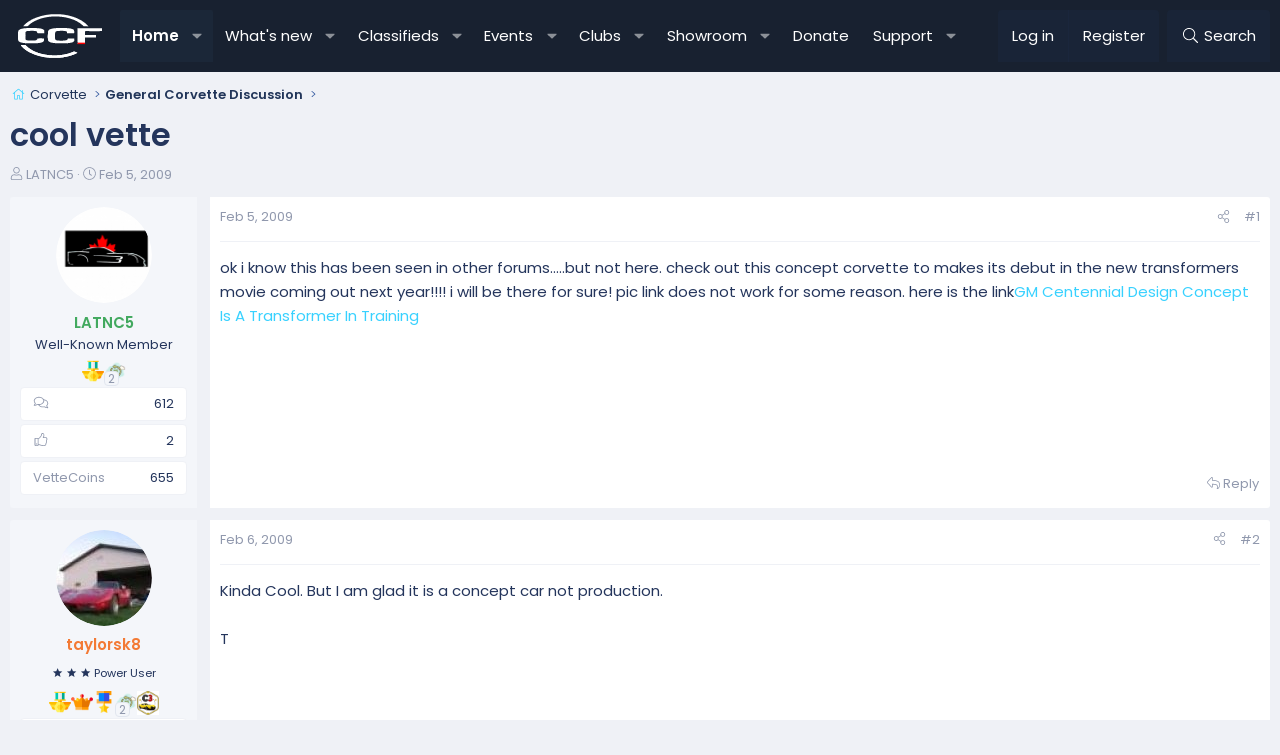

--- FILE ---
content_type: text/html; charset=utf-8
request_url: https://canadiancorvetteforums.com/threads/cool-vette.86/
body_size: 25210
content:
<!DOCTYPE html>
<html id="XF" lang="en-US" dir="LTR"
	data-xf="2.3"
	data-app="public"
	
	
	data-template="thread_view"
	data-container-key="node-3"
	data-content-key="thread-86"
	data-logged-in="false"
	data-cookie-prefix="xf_"
	data-csrf="1769261978,9996fe32b592435facd4903b9d34cc04"
	class="has-no-js template-thread_view XenBase layout-default style-var(--xf-styleType) sidebar-right    xb-toggle-default xb-sidebar-show "
	>
<head>
	
	
	

	<meta charset="utf-8" />
	<title>cool vette | Canadian Corvette Forums</title>
	<link rel="manifest" crossorigin="use-credentials" href="/webmanifest.php">

	<meta http-equiv="X-UA-Compatible" content="IE=Edge" />
	<meta name="viewport" content="width=device-width, initial-scale=1, viewport-fit=cover">

	
		
			
				<meta name="theme-color" media="(prefers-color-scheme: light)" content="#222f43" />
				<meta name="theme-color" media="(prefers-color-scheme: dark)" content="#222f43" />
			
		
	

	<meta name="apple-mobile-web-app-title" content="CCF">
	
		<link rel="apple-touch-icon" href="https://data.canadiancorvetteforums.com/assets/logo/CCF-192px.webp">
		

	
		
		<meta name="description" content="ok i know this has been seen in other forums.....but not here. check out this concept corvette to makes its debut in the new transformers movie coming out..." />
		<meta property="og:description" content="ok i know this has been seen in other forums.....but not here. check out this concept corvette to makes its debut in the new transformers movie coming out next year!!!! i will be there for sure! pic link does not work for some reason. here is the linkGM Centennial Design Concept Is A Transformer..." />
		<meta property="twitter:description" content="ok i know this has been seen in other forums.....but not here. check out this concept corvette to makes its debut in the new transformers movie coming out next year!!!! i will be there for sure..." />
	
	
		<meta property="og:url" content="https://canadiancorvetteforums.com/threads/cool-vette.86/" />
	
		<link rel="canonical" href="https://canadiancorvetteforums.com/threads/cool-vette.86/" />
	

	
		
	
	
	<meta property="og:site_name" content="Canadian Corvette Forums" />


	
	
		
	
	
	<meta property="og:type" content="website" />


	
	
		
	
	
	
		<meta property="og:title" content="cool vette" />
		<meta property="twitter:title" content="cool vette" />
	


	
	
	
	
	
	

	

<style type="text/css">@font-face {font-family:Poppins;font-style:normal;font-weight:300;src:url(/cf-fonts/s/poppins/5.0.11/latin/300/normal.woff2);unicode-range:U+0000-00FF,U+0131,U+0152-0153,U+02BB-02BC,U+02C6,U+02DA,U+02DC,U+0304,U+0308,U+0329,U+2000-206F,U+2074,U+20AC,U+2122,U+2191,U+2193,U+2212,U+2215,U+FEFF,U+FFFD;font-display:swap;}@font-face {font-family:Poppins;font-style:normal;font-weight:300;src:url(/cf-fonts/s/poppins/5.0.11/devanagari/300/normal.woff2);unicode-range:U+0900-097F,U+1CD0-1CF9,U+200C-200D,U+20A8,U+20B9,U+25CC,U+A830-A839,U+A8E0-A8FF;font-display:swap;}@font-face {font-family:Poppins;font-style:normal;font-weight:300;src:url(/cf-fonts/s/poppins/5.0.11/latin-ext/300/normal.woff2);unicode-range:U+0100-02AF,U+0304,U+0308,U+0329,U+1E00-1E9F,U+1EF2-1EFF,U+2020,U+20A0-20AB,U+20AD-20CF,U+2113,U+2C60-2C7F,U+A720-A7FF;font-display:swap;}@font-face {font-family:Poppins;font-style:normal;font-weight:400;src:url(/cf-fonts/s/poppins/5.0.11/latin/400/normal.woff2);unicode-range:U+0000-00FF,U+0131,U+0152-0153,U+02BB-02BC,U+02C6,U+02DA,U+02DC,U+0304,U+0308,U+0329,U+2000-206F,U+2074,U+20AC,U+2122,U+2191,U+2193,U+2212,U+2215,U+FEFF,U+FFFD;font-display:swap;}@font-face {font-family:Poppins;font-style:normal;font-weight:400;src:url(/cf-fonts/s/poppins/5.0.11/devanagari/400/normal.woff2);unicode-range:U+0900-097F,U+1CD0-1CF9,U+200C-200D,U+20A8,U+20B9,U+25CC,U+A830-A839,U+A8E0-A8FF;font-display:swap;}@font-face {font-family:Poppins;font-style:normal;font-weight:400;src:url(/cf-fonts/s/poppins/5.0.11/latin-ext/400/normal.woff2);unicode-range:U+0100-02AF,U+0304,U+0308,U+0329,U+1E00-1E9F,U+1EF2-1EFF,U+2020,U+20A0-20AB,U+20AD-20CF,U+2113,U+2C60-2C7F,U+A720-A7FF;font-display:swap;}@font-face {font-family:Poppins;font-style:normal;font-weight:500;src:url(/cf-fonts/s/poppins/5.0.11/latin-ext/500/normal.woff2);unicode-range:U+0100-02AF,U+0304,U+0308,U+0329,U+1E00-1E9F,U+1EF2-1EFF,U+2020,U+20A0-20AB,U+20AD-20CF,U+2113,U+2C60-2C7F,U+A720-A7FF;font-display:swap;}@font-face {font-family:Poppins;font-style:normal;font-weight:500;src:url(/cf-fonts/s/poppins/5.0.11/devanagari/500/normal.woff2);unicode-range:U+0900-097F,U+1CD0-1CF9,U+200C-200D,U+20A8,U+20B9,U+25CC,U+A830-A839,U+A8E0-A8FF;font-display:swap;}@font-face {font-family:Poppins;font-style:normal;font-weight:500;src:url(/cf-fonts/s/poppins/5.0.11/latin/500/normal.woff2);unicode-range:U+0000-00FF,U+0131,U+0152-0153,U+02BB-02BC,U+02C6,U+02DA,U+02DC,U+0304,U+0308,U+0329,U+2000-206F,U+2074,U+20AC,U+2122,U+2191,U+2193,U+2212,U+2215,U+FEFF,U+FFFD;font-display:swap;}@font-face {font-family:Poppins;font-style:normal;font-weight:600;src:url(/cf-fonts/s/poppins/5.0.11/devanagari/600/normal.woff2);unicode-range:U+0900-097F,U+1CD0-1CF9,U+200C-200D,U+20A8,U+20B9,U+25CC,U+A830-A839,U+A8E0-A8FF;font-display:swap;}@font-face {font-family:Poppins;font-style:normal;font-weight:600;src:url(/cf-fonts/s/poppins/5.0.11/latin-ext/600/normal.woff2);unicode-range:U+0100-02AF,U+0304,U+0308,U+0329,U+1E00-1E9F,U+1EF2-1EFF,U+2020,U+20A0-20AB,U+20AD-20CF,U+2113,U+2C60-2C7F,U+A720-A7FF;font-display:swap;}@font-face {font-family:Poppins;font-style:normal;font-weight:600;src:url(/cf-fonts/s/poppins/5.0.11/latin/600/normal.woff2);unicode-range:U+0000-00FF,U+0131,U+0152-0153,U+02BB-02BC,U+02C6,U+02DA,U+02DC,U+0304,U+0308,U+0329,U+2000-206F,U+2074,U+20AC,U+2122,U+2191,U+2193,U+2212,U+2215,U+FEFF,U+FFFD;font-display:swap;}</style>

	

	
	
		<script async src="https://www.googletagmanager.com/gtag/js?id=G-KFBV35XVHR"></script>
	
	<script>
		window.dataLayer=window.dataLayer||[];function gtag(){dataLayer.push(arguments)}gtag("js",new Date);gtag('config','G-KFBV35XVHR',{'style_id':30,'node_id':3,'node_title':'General Corvette Discussion','thread_id':86,'thread_title':'cool vette','thread_author':'LATNC5',});
!function(b,c){"object"==typeof console&&"function"==typeof console.error&&(console.error_old=console.error,console.error=function(){console.error_old.apply(this,arguments);b.gtag("event","exception",{error_type:"console",error_message:arguments[0],fatal:!1})});b.onerror=function(a,d,e){b.gtag("event","exception",{error_type:"javascript",error_message:a,error_location:d,error_line_number:e,fatal:!1})};b.onload=function(){c.querySelectorAll("img").forEach(a=>{a.complete&&0===a.naturalWidth&&b.gtag("event",
"exception",{error_type:"image",error_message:"not_loaded",error_location:a.src,fatal:!1})})}}(window,document);
	</script>


	
	
		
	
	

	<link rel="stylesheet" href="/css.php?css=public%3Anormalize.css%2Cpublic%3Afa.css%2Cpublic%3Avariations.less%2Cpublic%3Acore.less%2Cpublic%3Aapp.less&amp;s=30&amp;l=1&amp;d=1769227517&amp;k=74fc291fd8a54bdf6835656e702e2d5f6bd18cc3" />

	

<link rel="stylesheet" href="/css.php?css=public%3Abb_code.less&amp;s=30&amp;l=1&amp;d=1769227517&amp;k=f41334b170baf131bb67d4263bf32917a77bac12" />
<link rel="stylesheet" href="/css.php?css=public%3Abzmf_final.less&amp;s=30&amp;l=1&amp;d=1769227517&amp;k=4cdab4ef03ff2029d3f738a5bbe6d23a5fe4f198" />
<link rel="stylesheet" href="/css.php?css=public%3Aeditor.less&amp;s=30&amp;l=1&amp;d=1769227517&amp;k=f95feb76d347cfbab45dc9d7b15fdc01561e5ee9" />
<link rel="stylesheet" href="/css.php?css=public%3Amessage.less&amp;s=30&amp;l=1&amp;d=1769227517&amp;k=6ded4763ff16ddf0e3dfcd3d64a450a264e0ceab" />
<link rel="stylesheet" href="/css.php?css=public%3Anotices.less&amp;s=30&amp;l=1&amp;d=1769227517&amp;k=5d13ebd7c178bd950afc9e27010c8d083eb1e12c" />
<link rel="stylesheet" href="/css.php?css=public%3Aozzmodz_badges.less&amp;s=30&amp;l=1&amp;d=1769227517&amp;k=5139ccef6ba50ba713b3f221de0a547fa6051bde" />
<link rel="stylesheet" href="/css.php?css=public%3Aozzmodz_badges_featured_badges.less&amp;s=30&amp;l=1&amp;d=1769227517&amp;k=6e2eb3394eb0d49455f7356d46f15e675c846bfc" />
<link rel="stylesheet" href="/css.php?css=public%3Aozzmodz_vb_badge.less&amp;s=30&amp;l=1&amp;d=1769227517&amp;k=609ef9cfc7b49beaea755163c7c6c765f5bd233e" />
<link rel="stylesheet" href="/css.php?css=public%3Ashare_controls.less&amp;s=30&amp;l=1&amp;d=1769227517&amp;k=ec6633b0d88a9ce57f78f1561d89b84711d0259d" />
<link rel="stylesheet" href="/css.php?css=public%3Axb.less&amp;s=30&amp;l=1&amp;d=1769227517&amp;k=e6ceff9353d02739f6bd57c7db34bde1cdb61bea" />
<link rel="stylesheet" href="/css.php?css=public%3Aextra.less&amp;s=30&amp;l=1&amp;d=1769227517&amp;k=8e7019133fa76cc86c8a563e6404b006c55e091d" />


	<link rel="stylesheet" href="//cdn.jsdelivr.net/npm/@mdi/font@6.5.95/css/materialdesignicons.min.css">



	
		<script data-cfasync="false" src="/js/xf/preamble.min.js?_v=0718f2fb"></script>
	

	
	<script data-cfasync="false" src="/js/vendor/vendor-compiled.js?_v=0718f2fb" defer></script>
	<script data-cfasync="false" src="/js/xf/core-compiled.js?_v=0718f2fb" defer></script>

	<script data-cfasync="false">
		XF.ready(() =>
		{
			XF.extendObject(true, XF.config, {
				// 
				userId: 0,
				enablePush: true,
				pushAppServerKey: 'BDjWb6AHCQR9/hA/0v/UYd4zeCH0zHnMIVOlLYE2xDSnfOxtaxlHEcFza5Hd30WTPLYq5n9ENH5jGlLDKLaw51g=',
				url: {
					fullBase: 'https://canadiancorvetteforums.com/',
					basePath: '/',
					css: '/css.php?css=__SENTINEL__&s=30&l=1&d=1769227517',
					js: '/js/__SENTINEL__?_v=0718f2fb',
					icon: '/data/local/icons/__VARIANT__.svg?v=1769227518#__NAME__',
					iconInline: '/styles/fa/__VARIANT__/__NAME__.svg?v=5.15.3',
					keepAlive: '/login/keep-alive'
				},
				cookie: {
					path: '/',
					domain: '',
					prefix: 'xf_',
					secure: true,
					consentMode: 'disabled',
					consented: ["optional","_third_party"]
				},
				cacheKey: 'f3ed7234243583f554e27d349fe769c5',
				csrf: '1769261978,9996fe32b592435facd4903b9d34cc04',
				js: {"\/js\/xf\/action.min.js?_v=0718f2fb":true,"\/js\/xf\/message.min.js?_v=0718f2fb":true,"\/js\/xf\/captcha.min.js?_v=0718f2fb":true,"\/js\/xf\/editor-compiled.js?_v=0718f2fb":true,"\/js\/DBTech\/Credits\/editor.min.js?_v=0718f2fb":true,"\/js\/xfmg\/editor.min.js?_v=0718f2fb":true,"\/js\/sv\/useractivity\/last_seen.min.js?_v=0718f2fb":true,"\/js\/bz\/menuflex\/bzmf_tieredmenus.min.js?_v=0718f2fb":true},
				fullJs: false,
				css: {"public:bb_code.less":true,"public:bzmf_final.less":true,"public:editor.less":true,"public:message.less":true,"public:notices.less":true,"public:ozzmodz_badges.less":true,"public:ozzmodz_badges_featured_badges.less":true,"public:ozzmodz_vb_badge.less":true,"public:share_controls.less":true,"public:xb.less":true,"public:extra.less":true},
				time: {
					now: 1769261978,
					today: 1769241600,
					todayDow: 6,
					tomorrow: 1769328000,
					yesterday: 1769155200,
					week: 1768723200,
					month: 1767254400,
					year: 1767254400
				},
				style: {
					light: 'default',
					dark: 'alternate',
					defaultColorScheme: 'light'
				},
				borderSizeFeature: '3px',
				fontAwesomeWeight: 'l',
				enableRtnProtect: true,
				
				enableFormSubmitSticky: true,
				imageOptimization: 'optimize',
				imageOptimizationQuality: 0.85,
				uploadMaxFilesize: 1073741824,
				uploadMaxWidth: 0,
				uploadMaxHeight: 0,
				allowedVideoExtensions: ["m4v","mov","mp4","mp4v","mpeg","mpg","ogv","webm"],
				allowedAudioExtensions: ["mp3","opus","ogg","wav"],
				shortcodeToEmoji: true,
				visitorCounts: {
					conversations_unread: '0',
					alerts_unviewed: '0',
					total_unread: '0',
					title_count: true,
					icon_indicator: true
				},
				jsMt: {"xf\/action.js":"0b09154d","xf\/embed.js":"7364dccb","xf\/form.js":"0b09154d","xf\/structure.js":"0b09154d","xf\/tooltip.js":"0b09154d"},
				jsState: {},
				publicMetadataLogoUrl: '',
				publicPushBadgeUrl: 'https://canadiancorvetteforums.com/styles/default/xenforo/bell.png'
			})

			XF.extendObject(XF.phrases, {
				// 
"time.day": "{count} day",
"time.days": "{count} days",
"time.hour": "{count} hour",
"time.hours": "{count} hours",
"time.minute": "{count} minute",
"time.minutes": "{count} minutes",
"time.month": "{count} month",
"time.months": "{count} months",
"time.second": "{count} second",
"time.seconds": "{count} seconds",
"time.week": "time.week",
"time.weeks": "{count} weeks",
"time.year": "{count} year",
"time.years": "{count} years",
				date_x_at_time_y:     "{date} at {time}",
				day_x_at_time_y:      "{day} at {time}",
				yesterday_at_x:       "Yesterday at {time}",
				x_minutes_ago:        "{minutes} minutes ago",
				one_minute_ago:       "1 minute ago",
				a_moment_ago:         "A moment ago",
				today_at_x:           "Today at {time}",
				in_a_moment:          "In a moment",
				in_a_minute:          "In a minute",
				in_x_minutes:         "In {minutes} minutes",
				later_today_at_x:     "Later today at {time}",
				tomorrow_at_x:        "Tomorrow at {time}",
				short_date_x_minutes: "{minutes}m",
				short_date_x_hours:   "{hours}h",
				short_date_x_days:    "{days}d",

				day0: "Sunday",
				day1: "Monday",
				day2: "Tuesday",
				day3: "Wednesday",
				day4: "Thursday",
				day5: "Friday",
				day6: "Saturday",

				dayShort0: "Sun",
				dayShort1: "Mon",
				dayShort2: "Tue",
				dayShort3: "Wed",
				dayShort4: "Thu",
				dayShort5: "Fri",
				dayShort6: "Sat",

				month0: "January",
				month1: "February",
				month2: "March",
				month3: "April",
				month4: "May",
				month5: "June",
				month6: "July",
				month7: "August",
				month8: "September",
				month9: "October",
				month10: "November",
				month11: "December",
xcu_em_today: "Today",
xcu_em_month: "Month",
xcu_em_week: "Week",
xcu_em_day: "Day",
xcu_em_list: "List",
xcu_em_grid: "Grid",
xcu_em_all_day: "All day",
xcu_em_week_number_title: "xcu_em_week_number_title",
xcu_em_event_limit_text: "more",
xcu_em_no_events_to_display: "No events to display.",

				active_user_changed_reload_page: "The active user has changed. Reload the page for the latest version.",
				server_did_not_respond_in_time_try_again: "The server did not respond in time. Please try again.",
				oops_we_ran_into_some_problems: "Oops! We ran into some problems.",
				oops_we_ran_into_some_problems_more_details_console: "Oops! We ran into some problems. Please try again later. More error details may be in the browser console.",
				file_too_large_to_upload: "The file is too large to be uploaded.",
				uploaded_file_is_too_large_for_server_to_process: "The uploaded file is too large for the server to process.",
				files_being_uploaded_are_you_sure: "Files are still being uploaded. Are you sure you want to submit this form?",
				attach: "Attach files",
				rich_text_box: "Rich text box",
				close: "Close",
				link_copied_to_clipboard: "Link copied to clipboard.",
				text_copied_to_clipboard: "Text copied to clipboard.",
				loading: "Loading…",
				you_have_exceeded_maximum_number_of_selectable_items: "You have exceeded the maximum number of selectable items.",

				processing: "Processing",
				'processing...': "Processing…",

				showing_x_of_y_items: "Showing {count} of {total} items",
				showing_all_items: "Showing all items",
				no_items_to_display: "No items to display",

				number_button_up: "Increase",
				number_button_down: "Decrease",

				push_enable_notification_title: "Push notifications enabled successfully at Canadian Corvette Forums",
				push_enable_notification_body: "Thank you for enabling push notifications!",
				MrJinx_WhatsNewTweak_TooltipStop: "Stop auto refresh",
				MrJinx_WhatsNewTweak_TooltipStart: "Start auto refresh",

				pull_down_to_refresh: "Pull down to refresh",
				release_to_refresh: "Release to refresh",
				refreshing: "Refreshing…"
			})
		})
	
window.addEventListener('DOMContentLoaded',()=>{XF.on(document,"xf:reinit",(a)=>{if(a&&typeof(a)==='object'&&Object.prototype.toString.call(a)==='[object Event]'){if(typeof(a.target.querySelectorAll)==='function'){a.target.querySelectorAll(".overlay[data-url]:not([ga])").forEach(b=>{ b.setAttribute('ga',1);gtag("event","page_view",{page_title:b.querySelector(".overlay-title").textContent,page_location:b.getAttribute("data-url")})})}}})});document.querySelectorAll(".file-preview").forEach(filePreview=>{filePreview.addEventListener("click",()=>{gtag('event','file_download',{link_url:(new URL(filePreview.getAttribute("href"),window.location.origin)).href, file_name:filePreview.parentNode.querySelector('.file-name').textContent});});});document.querySelectorAll('.shareButtons-button').forEach(shareButton=>{shareButton.addEventListener('click',()=>{gtag('event','share',{method:shareButton.getAttribute('class').match(/.*shareButtons-button--(.*?)$|\s/)[1]});});});document.querySelectorAll('.bookmarkLink:not(.is-bookmarked)').forEach(bookmarkLink=>{bookmarkLink.addEventListener('click',()=>{gtag('event','bookmark');});});


window.addEventListener('DOMContentLoaded',()=>{XF.Push.updateUserSubscriptionParent=XF.Push.updateUserSubscription;XF.Push.updateUserSubscription=function(b,a){"unsubscribe"===a&&XF.browser.safari&&XF.Push.setPushHistoryUserIds({});XF.Push.updateUserSubscriptionParent(b,a)}});
</script>

	
	


<script data-cfasync="false" src="/js/xf/action.min.js?_v=0718f2fb" defer></script>
<script data-cfasync="false" src="/js/xf/message.min.js?_v=0718f2fb" defer></script>
<script data-cfasync="false" src="/js/xf/captcha.min.js?_v=0718f2fb" defer></script>
<script data-cfasync="false" src="/js/xf/editor-compiled.js?_v=0718f2fb" defer></script>
<script data-cfasync="false" src="/js/DBTech/Credits/editor.min.js?_v=0718f2fb" defer></script>
<script data-cfasync="false" src="/js/xfmg/editor.min.js?_v=0718f2fb" defer></script>
<script data-cfasync="false" src="/js/sv/useractivity/last_seen.min.js?_v=0718f2fb" defer></script>
<script data-cfasync="false" src="/js/bz/menuflex/bzmf_tieredmenus.min.js?_v=0718f2fb" defer></script>
<script data-cfasync="false">
XF.ready(() =>
{

		XF.extendObject(true, XF.config, 
		{
			
				apSsAvatarFrameStyle: 'round',
			
			
			
		});
	
})
</script>



	
		<link rel="icon" type="image/png" href="/assets/logos/ccf-favicon-32.png" sizes="32x32" />
	

	
	

    


    

</head>
<body data-template="thread_view">

<div class="p-pageWrapper" id="top">
<div class="p-pageWrapper--helper"></div>

	

	
	
<div class="xb-page-wrapper xb-canvasNoCollapse">
	
	
	<div class="xb-page-wrapper--helper"><a href="https://canadiancorvetteforums.com" class="xb-page-wrapper--helperLink"></a></div>
		
	
<div class="xb-content-wrapper">
	<div class="navigation-helper"></div>

	
	

	
		<div class="p-navSticky p-navSticky--primary" data-xf-init="sticky-header">
			
		<div class="p-nav--wrapper">
		<nav class="p-nav">
			<div class="p-nav-inner">
				<button type="button" class="button button--plain p-nav-menuTrigger" data-xf-click="off-canvas" data-menu=".js-headerOffCanvasMenu" tabindex="0" aria-label="Menu"><span class="button-text">
					<i aria-hidden="true"></i>
				</span></button>

				<div class="p-nav-smallLogo">
					<a href="https://canadiancorvetteforums.com">
							
						<div class="logo-default">
						

	

	
		
		

		
	
		
		

		
	

	

	<picture data-variations="{&quot;default&quot;:{&quot;1&quot;:&quot;\/assets\/logos\/ccf_dk_logo_nobg3.svg&quot;,&quot;2&quot;:null},&quot;alternate&quot;:{&quot;1&quot;:&quot;\/assets\/logos\/ccf_dk_logo_nobg3.svg&quot;,&quot;2&quot;:null}}">
		
		
		

		
			
			
			

			
		

		<img src="/assets/logos/ccf_dk_logo_nobg3.svg"  width="100" height="100" alt="Canadian Corvette Forums"  />
	</picture>


						</div>
						
					
					</a>
				</div>

				<div class="p-nav-scroller hScroller" data-xf-init="h-scroller" data-auto-scroll=".p-navEl.is-selected">
					<div class="hScroller-scroll">
						<ul class="p-nav-list js-offCanvasNavSource">
							
								<li class="navforums">
									<div class="p-navEl is-selected" data-has-children="true">
    <a href="/"
       class="p-navEl-link p-navEl-link--splitMenu"
       data-nav-id="forums"
       data-icon-style="duotone">
        Home
    </a>
    
        <a data-xf-key="1"
           data-xf-click="menu"
           data-menu-pos-ref="< .p-navEl"
           class="p-navEl-splitTrigger"
           role="button"
           tabindex="0"
           aria-label="Toggle expanded"
           aria-expanded="false"
           aria-haspopup="true"></a>
        <div class="menu menu--structural" data-menu="menu" aria-hidden="true">
            <div class="menu-content">
                
                    <div class="nav-popout">
                        <div class="nav-container">
                            <a href="/whats-new/posts/"
                               class="menu-linkRow u-indentDepth0 js-offCanvasCopy  "
                               data-nav-id="newPosts"
                               data-icon-style="duotone">
                                New posts
                            </a>
                            
                        </div>
                        
                    </div>
                
                    <div class="nav-popout">
                        <div class="nav-container">
                            <a href="/search/?type=post"
                               class="menu-linkRow u-indentDepth0 js-offCanvasCopy  "
                               data-nav-id="searchForums"
                               data-icon-style="duotone">
                                Search forums
                            </a>
                            
                        </div>
                        
                    </div>
                
                    <div class="nav-popout">
                        <div class="nav-container">
                            <a href="/members/"
                               class="menu-linkRow u-indentDepth0 js-offCanvasCopy  nav-has-children"
                               data-nav-id="members"
                               data-icon-style="duotone">
                                Members
                            </a>
                            
                                <a class="offCanvasMenu-link offCanvasMenu-link--splitToggle" data-xf-click="toggle" data-target="< :up :next" role="button" tabindex="0"></a>
                            
                        </div>
                        
                            <div class="nav-popout--menu" data-menu="menu" aria-hidden="true">
                                
                                    <div class="nav-popout">
                                        <div class="nav-container">
                                            <a href="/members/list/"
                                               class="menu-linkRow u-indentDepth1 js-offCanvasCopy  "
                                               data-nav-id="registeredMembers"
                                               data-icon-style="duotone">
                                                Registered members
                                            </a>
                                            
                                        </div>
                                        
                                    </div>
                                
                                    <div class="nav-popout">
                                        <div class="nav-container">
                                            <a href="/member-map/"
                                               class="menu-linkRow u-indentDepth1 js-offCanvasCopy  "
                                               data-nav-id="dbtech_membermap_navbar"
                                               data-icon-style="duotone">
                                                Member Map
                                            </a>
                                            
                                        </div>
                                        
                                    </div>
                                
                                    <div class="nav-popout">
                                        <div class="nav-container">
                                            <a href="/online/"
                                               class="menu-linkRow u-indentDepth1 js-offCanvasCopy  "
                                               data-nav-id="currentVisitors"
                                               data-icon-style="duotone">
                                                Current visitors
                                            </a>
                                            
                                        </div>
                                        
                                    </div>
                                
                                    <div class="nav-popout">
                                        <div class="nav-container">
                                            <a href="/whats-new/profile-posts/"
                                               class="menu-linkRow u-indentDepth1 js-offCanvasCopy  "
                                               data-nav-id="newProfilePosts"
                                               data-icon-style="duotone">
                                                New profile posts
                                            </a>
                                            
                                        </div>
                                        
                                    </div>
                                
                                    <div class="nav-popout">
                                        <div class="nav-container">
                                            <a href="/search/?type=profile_post"
                                               class="menu-linkRow u-indentDepth1 js-offCanvasCopy  "
                                               data-nav-id="searchProfilePosts"
                                               data-icon-style="duotone">
                                                Search profile posts
                                            </a>
                                            
                                        </div>
                                        
                                    </div>
                                
                            </div>
                            <hr class="menu-separator">
                        
                    </div>
                
            </div>
        </div>
    
</div>
								</li>
							
								<li class="navwhatsNew">
									<div class="p-navEl " data-has-children="true">
    <a href="/whats-new/"
       class="p-navEl-link p-navEl-link--splitMenu"
       data-nav-id="whatsNew"
       data-icon-style="duotone">
        What's new
    </a>
    
        <a data-xf-key="2"
           data-xf-click="menu"
           data-menu-pos-ref="< .p-navEl"
           class="p-navEl-splitTrigger"
           role="button"
           tabindex="0"
           aria-label="Toggle expanded"
           aria-expanded="false"
           aria-haspopup="true"></a>
        <div class="menu menu--structural" data-menu="menu" aria-hidden="true">
            <div class="menu-content">
                
                    <div class="nav-popout">
                        <div class="nav-container">
                            <a href="/featured/"
                               class="menu-linkRow u-indentDepth0 js-offCanvasCopy  "
                               data-nav-id="featured"
                               data-icon-style="duotone">
                                Featured content
                            </a>
                            
                        </div>
                        
                    </div>
                
                    <div class="nav-popout">
                        <div class="nav-container">
                            <a href="/whats-new/posts/"
                               class="menu-linkRow u-indentDepth0 js-offCanvasCopy  "
                               data-nav-id="whatsNewPosts"
                               data-icon-style="duotone">
                                New posts
                            </a>
                            
                        </div>
                        
                    </div>
                
                    <div class="nav-popout">
                        <div class="nav-container">
                            <a href="/whats-new/posts/?skip=1"
                               class="menu-linkRow u-indentDepth0 js-offCanvasCopy  "
                               data-nav-id="MrJinx_WhatsNewTweak_AllPosts"
                               data-icon-style="duotone">
                                All posts
                            </a>
                            
                        </div>
                        
                    </div>
                
                    <div class="nav-popout">
                        <div class="nav-container">
                            <a href="/whats-new/latest-activity"
                               class="menu-linkRow u-indentDepth0 js-offCanvasCopy  "
                               data-nav-id="latestActivity"
                               data-icon-style="duotone">
                                Latest activity
                            </a>
                            
                        </div>
                        
                    </div>
                
                    <div class="nav-popout">
                        <div class="nav-container">
                            <a href="/whats-new/dbtech-social-messages/"
                               class="menu-linkRow u-indentDepth0 js-offCanvasCopy  "
                               data-nav-id="dbtechSocialWhatsNewMessages"
                               data-icon-style="duotone">
                                New club messages
                            </a>
                            
                        </div>
                        
                    </div>
                
                    <div class="nav-popout">
                        <div class="nav-container">
                            <a href="/whats-new/media/"
                               class="menu-linkRow u-indentDepth0 js-offCanvasCopy  "
                               data-nav-id="xfmgWhatsNewNewMedia"
                               data-icon-style="duotone">
                                New media
                            </a>
                            
                        </div>
                        
                    </div>
                
                    <div class="nav-popout">
                        <div class="nav-container">
                            <a href="/whats-new/rms-items/"
                               class="menu-linkRow u-indentDepth0 js-offCanvasCopy  "
                               data-nav-id="xaRmsWhatsNewNewRmsItems"
                               data-icon-style="duotone">
                                New reviews
                            </a>
                            
                        </div>
                        
                    </div>
                
                    <div class="nav-popout">
                        <div class="nav-container">
                            <a href="/whats-new/cas-ads/"
                               class="menu-linkRow u-indentDepth0 js-offCanvasCopy  "
                               data-nav-id="xaCasWhatsNewNewCasAds"
                               data-icon-style="duotone">
                                New classified ads
                            </a>
                            
                        </div>
                        
                    </div>
                
                    <div class="nav-popout">
                        <div class="nav-container">
                            <a href="/whats-new/showcase-items/"
                               class="menu-linkRow u-indentDepth0 js-offCanvasCopy  "
                               data-nav-id="xaScWhatsNewNewShowcaseItems"
                               data-icon-style="duotone">
                                New showcase items
                            </a>
                            
                        </div>
                        
                    </div>
                
                    <div class="nav-popout">
                        <div class="nav-container">
                            <a href="/whats-new/rms-reviews/"
                               class="menu-linkRow u-indentDepth0 js-offCanvasCopy  "
                               data-nav-id="xaRmsWhatsNewNewRmsReviews"
                               data-icon-style="duotone">
                                New rms reviews
                            </a>
                            
                        </div>
                        
                    </div>
                
            </div>
        </div>
    
</div>
								</li>
							
								<li class="navxa_cas">
									<div class="p-navEl " data-has-children="true">
    <a href="/classifieds/"
       class="p-navEl-link p-navEl-link--splitMenu"
       data-nav-id="xa_cas"
       data-icon-style="duotone">
        Classifieds
    </a>
    
        <a data-xf-key="3"
           data-xf-click="menu"
           data-menu-pos-ref="< .p-navEl"
           class="p-navEl-splitTrigger"
           role="button"
           tabindex="0"
           aria-label="Toggle expanded"
           aria-expanded="false"
           aria-haspopup="true"></a>
        <div class="menu menu--structural" data-menu="menu" aria-hidden="true">
            <div class="menu-content">
                
                    <div class="nav-popout">
                        <div class="nav-container">
                            <a href="/whats-new/cas-ads/"
                               class="menu-linkRow u-indentDepth0 js-offCanvasCopy  "
                               data-nav-id="xa_casNewAds"
                               data-icon-style="duotone">
                                New ads
                            </a>
                            
                        </div>
                        
                    </div>
                
                    <div class="nav-popout">
                        <div class="nav-container">
                            <a href="/whats-new/cas-comments/"
                               class="menu-linkRow u-indentDepth0 js-offCanvasCopy  "
                               data-nav-id="xa_casNewComments"
                               data-icon-style="duotone">
                                New comments
                            </a>
                            
                        </div>
                        
                    </div>
                
                    <div class="nav-popout">
                        <div class="nav-container">
                            <a href="#"
                               class="menu-linkRow u-indentDepth0 js-offCanvasCopy  nav-has-children"
                               data-nav-id="xa_casLatestContent"
                               data-icon-style="duotone">
                                Latest content
                            </a>
                            
                                <a class="offCanvasMenu-link offCanvasMenu-link--splitToggle" data-xf-click="toggle" data-target="< :up :next" role="button" tabindex="0"></a>
                            
                        </div>
                        
                            <div class="nav-popout--menu" data-menu="menu" aria-hidden="true">
                                
                                    <div class="nav-popout">
                                        <div class="nav-container">
                                            <a href="/classifieds/latest-feedback"
                                               class="menu-linkRow u-indentDepth1 js-offCanvasCopy  "
                                               data-nav-id="xa_casLatestFeedback"
                                               data-icon-style="duotone">
                                                Latest feedback
                                            </a>
                                            
                                        </div>
                                        
                                    </div>
                                
                                    <div class="nav-popout">
                                        <div class="nav-container">
                                            <a href="/classifieds/latest-questions"
                                               class="menu-linkRow u-indentDepth1 js-offCanvasCopy  "
                                               data-nav-id="xa_casLatestQuestions"
                                               data-icon-style="duotone">
                                                Latest questions
                                            </a>
                                            
                                        </div>
                                        
                                    </div>
                                
                            </div>
                            <hr class="menu-separator">
                        
                    </div>
                
                    <div class="nav-popout">
                        <div class="nav-container">
                            <a href="/classifieds/users/"
                               class="menu-linkRow u-indentDepth0 js-offCanvasCopy  "
                               data-nav-id="xa_casAdvertiserList"
                               data-icon-style="duotone">
                                Advertiser list
                            </a>
                            
                        </div>
                        
                    </div>
                
                    <div class="nav-popout">
                        <div class="nav-container">
                            <a href="/search/?type=cas_ad"
                               class="menu-linkRow u-indentDepth0 js-offCanvasCopy  "
                               data-nav-id="xa_casSearchAds"
                               data-icon-style="duotone">
                                Search classifieds
                            </a>
                            
                        </div>
                        
                    </div>
                
            </div>
        </div>
    
</div>
								</li>
							
								<li class="navxcu_events_manager">
									<div class="p-navEl " data-has-children="true">
    <a href="/events/"
       class="p-navEl-link p-navEl-link--splitMenu"
       data-nav-id="xcu_events_manager"
       data-icon-style="duotone">
        Events
    </a>
    
        <a data-xf-key="4"
           data-xf-click="menu"
           data-menu-pos-ref="< .p-navEl"
           class="p-navEl-splitTrigger"
           role="button"
           tabindex="0"
           aria-label="Toggle expanded"
           aria-expanded="false"
           aria-haspopup="true"></a>
        <div class="menu menu--structural" data-menu="menu" aria-hidden="true">
            <div class="menu-content">
                
                    <div class="nav-popout">
                        <div class="nav-container">
                            <a href="/events/?displayMode=card_grid&amp;type=future"
                               class="menu-linkRow u-indentDepth0 js-offCanvasCopy  "
                               data-nav-id="xcu_events_manager_upcoming"
                               data-icon-style="duotone">
                                Upcoming Events
                            </a>
                            
                        </div>
                        
                    </div>
                
                    <div class="nav-popout">
                        <div class="nav-container">
                            <a href="/events/?displayMode=card_grid&amp;type=private_event"
                               class="menu-linkRow u-indentDepth0 js-offCanvasCopy  "
                               data-nav-id="xcu_events_manager_private"
                               data-icon-style="duotone">
                                Private Events
                            </a>
                            
                        </div>
                        
                    </div>
                
                    <div class="nav-popout">
                        <div class="nav-container">
                            <a href="/events/featured"
                               class="menu-linkRow u-indentDepth0 js-offCanvasCopy  "
                               data-nav-id="xcu_events_manager_featured"
                               data-icon-style="duotone">
                                Featured Events
                            </a>
                            
                        </div>
                        
                    </div>
                
            </div>
        </div>
    
</div>
								</li>
							
								<li class="navdbtechSocial">
									<div class="p-navEl " data-has-children="true">
    <a href="/corvette-clubs/"
       class="p-navEl-link p-navEl-link--splitMenu"
       data-nav-id="dbtechSocial"
       data-icon-style="duotone">
        Clubs
    </a>
    
        <a data-xf-key="5"
           data-xf-click="menu"
           data-menu-pos-ref="< .p-navEl"
           class="p-navEl-splitTrigger"
           role="button"
           tabindex="0"
           aria-label="Toggle expanded"
           aria-expanded="false"
           aria-haspopup="true"></a>
        <div class="menu menu--structural" data-menu="menu" aria-hidden="true">
            <div class="menu-content">
                
                    <div class="nav-popout">
                        <div class="nav-container">
                            <a href="/whats-new/dbtech-social-messages/"
                               class="menu-linkRow u-indentDepth0 js-offCanvasCopy  "
                               data-nav-id="dbtechSocialNewMessages"
                               data-icon-style="duotone">
                                New clubs messages
                            </a>
                            
                        </div>
                        
                    </div>
                
                    <div class="nav-popout">
                        <div class="nav-container">
                            <a href="/corvette-clubs/"
                               class="menu-linkRow u-indentDepth0 js-offCanvasCopy  "
                               data-nav-id="dbtechSocialList"
                               data-icon-style="duotone">
                                Club list
                            </a>
                            
                        </div>
                        
                    </div>
                
                    <div class="nav-popout">
                        <div class="nav-container">
                            <a href="/search/?type=dbtech_social_group"
                               class="menu-linkRow u-indentDepth0 js-offCanvasCopy  "
                               data-nav-id="dbtechSocialSearchGroups"
                               data-icon-style="duotone">
                                Search clubs
                            </a>
                            
                        </div>
                        
                    </div>
                
                    <div class="nav-popout">
                        <div class="nav-container">
                            <a href="/search/?type=dbtech_social_message"
                               class="menu-linkRow u-indentDepth0 js-offCanvasCopy  "
                               data-nav-id="dbtechSocialSearchDiscussions"
                               data-icon-style="duotone">
                                Search club discussions
                            </a>
                            
                        </div>
                        
                    </div>
                
            </div>
        </div>
    
</div>
								</li>
							
								<li class="navnav_cars">
									<div class="p-navEl " data-has-children="true">
    <a href="#"
       class="p-navEl-link p-navEl-link--splitMenu"
       data-nav-id="nav_cars"
       data-icon-style="duotone">
        Showroom
    </a>
    
        <a data-xf-key="6"
           data-xf-click="menu"
           data-menu-pos-ref="< .p-navEl"
           class="p-navEl-splitTrigger"
           role="button"
           tabindex="0"
           aria-label="Toggle expanded"
           aria-expanded="false"
           aria-haspopup="true"></a>
        <div class="menu menu--structural" data-menu="menu" aria-hidden="true">
            <div class="menu-content">
                
                    <div class="nav-popout">
                        <div class="nav-container">
                            <a href="/media/"
                               class="menu-linkRow u-indentDepth0 js-offCanvasCopy  nav-has-children"
                               data-nav-id="xfmg"
                               data-icon-style="duotone">
                                Media
                            </a>
                            
                                <a class="offCanvasMenu-link offCanvasMenu-link--splitToggle" data-xf-click="toggle" data-target="< :up :next" role="button" tabindex="0"></a>
                            
                        </div>
                        
                            <div class="nav-popout--menu" data-menu="menu" aria-hidden="true">
                                
                                    <div class="nav-popout">
                                        <div class="nav-container">
                                            <a href="/whats-new/media/"
                                               class="menu-linkRow u-indentDepth1 js-offCanvasCopy  "
                                               data-nav-id="xfmgNewMedia"
                                               data-icon-style="duotone">
                                                New media
                                            </a>
                                            
                                        </div>
                                        
                                    </div>
                                
                                    <div class="nav-popout">
                                        <div class="nav-container">
                                            <a href="/whats-new/media-comments/"
                                               class="menu-linkRow u-indentDepth1 js-offCanvasCopy  "
                                               data-nav-id="xfmgNewComments"
                                               data-icon-style="duotone">
                                                New comments
                                            </a>
                                            
                                        </div>
                                        
                                    </div>
                                
                                    <div class="nav-popout">
                                        <div class="nav-container">
                                            <a href="/search/?type=xfmg_media"
                                               class="menu-linkRow u-indentDepth1 js-offCanvasCopy  "
                                               data-nav-id="xfmgSearchMedia"
                                               data-icon-style="duotone">
                                                Search media
                                            </a>
                                            
                                        </div>
                                        
                                    </div>
                                
                            </div>
                            <hr class="menu-separator">
                        
                    </div>
                
                    <div class="nav-popout">
                        <div class="nav-container">
                            <a href="/reviews/"
                               class="menu-linkRow u-indentDepth0 js-offCanvasCopy  nav-has-children"
                               data-nav-id="xa_rms"
                               data-icon-style="duotone">
                                Reviews
                            </a>
                            
                                <a class="offCanvasMenu-link offCanvasMenu-link--splitToggle" data-xf-click="toggle" data-target="< :up :next" role="button" tabindex="0"></a>
                            
                        </div>
                        
                            <div class="nav-popout--menu" data-menu="menu" aria-hidden="true">
                                
                                    <div class="nav-popout">
                                        <div class="nav-container">
                                            <a href="/whats-new/rms-items/"
                                               class="menu-linkRow u-indentDepth1 js-offCanvasCopy  "
                                               data-nav-id="xa_rmsNewItems"
                                               data-icon-style="duotone">
                                                New items
                                            </a>
                                            
                                        </div>
                                        
                                    </div>
                                
                                    <div class="nav-popout">
                                        <div class="nav-container">
                                            <a href="/whats-new/rms-reviews/"
                                               class="menu-linkRow u-indentDepth1 js-offCanvasCopy  "
                                               data-nav-id="xa_rmsNewReviews"
                                               data-icon-style="duotone">
                                                New reviews
                                            </a>
                                            
                                        </div>
                                        
                                    </div>
                                
                                    <div class="nav-popout">
                                        <div class="nav-container">
                                            <a href="/reviews/latest-reviews"
                                               class="menu-linkRow u-indentDepth1 js-offCanvasCopy  nav-has-children"
                                               data-nav-id="xa_rmsLatestContent"
                                               data-icon-style="duotone">
                                                Latest content
                                            </a>
                                            
                                                <a class="offCanvasMenu-link offCanvasMenu-link--splitToggle" data-xf-click="toggle" data-target="< :up :next" role="button" tabindex="0"></a>
                                            
                                        </div>
                                        
                                            <div class="nav-popout--menu" data-menu="menu" aria-hidden="true">
                                                
                                                    <div class="nav-popout">
                                                        <div class="nav-container">
                                                            <a href="/reviews/latest-reviews"
                                                               class="menu-linkRow u-indentDepth2 js-offCanvasCopy  "
                                                               data-nav-id="xa_rmsLatestReviews"
                                                               data-icon-style="duotone">
                                                                Latest reviews
                                                            </a>
                                                            
                                                        </div>
                                                        
                                                    </div>
                                                
                                                    <div class="nav-popout">
                                                        <div class="nav-container">
                                                            <a href="/reviews/latest-questions"
                                                               class="menu-linkRow u-indentDepth2 js-offCanvasCopy  "
                                                               data-nav-id="xa_rmsLatestQuestions"
                                                               data-icon-style="duotone">
                                                                Latest questions
                                                            </a>
                                                            
                                                        </div>
                                                        
                                                    </div>
                                                
                                                    <div class="nav-popout">
                                                        <div class="nav-container">
                                                            <a href="/reviews/latest-check-ins"
                                                               class="menu-linkRow u-indentDepth2 js-offCanvasCopy  "
                                                               data-nav-id="xa_rmsLatestCheckIns"
                                                               data-icon-style="duotone">
                                                                Latest check-ins
                                                            </a>
                                                            
                                                        </div>
                                                        
                                                    </div>
                                                
                                            </div>
                                            <hr class="menu-separator">
                                        
                                    </div>
                                
                                    <div class="nav-popout">
                                        <div class="nav-container">
                                            <a href="/search/?type=rms_item"
                                               class="menu-linkRow u-indentDepth1 js-offCanvasCopy  "
                                               data-nav-id="xa_rmsSearchItems"
                                               data-icon-style="duotone">
                                                Search reviews
                                            </a>
                                            
                                        </div>
                                        
                                    </div>
                                
                            </div>
                            <hr class="menu-separator">
                        
                    </div>
                
                    <div class="nav-popout">
                        <div class="nav-container">
                            <a href="/showcase/"
                               class="menu-linkRow u-indentDepth0 js-offCanvasCopy  nav-has-children"
                               data-nav-id="xa_showcase"
                               data-icon-style="duotone">
                                Showcase
                            </a>
                            
                                <a class="offCanvasMenu-link offCanvasMenu-link--splitToggle" data-xf-click="toggle" data-target="< :up :next" role="button" tabindex="0"></a>
                            
                        </div>
                        
                            <div class="nav-popout--menu" data-menu="menu" aria-hidden="true">
                                
                                    <div class="nav-popout">
                                        <div class="nav-container">
                                            <a href="/whats-new/showcase-items/"
                                               class="menu-linkRow u-indentDepth1 js-offCanvasCopy  "
                                               data-nav-id="xa_scNewItems"
                                               data-icon-style="duotone">
                                                New items
                                            </a>
                                            
                                        </div>
                                        
                                    </div>
                                
                                    <div class="nav-popout">
                                        <div class="nav-container">
                                            <a href="/whats-new/showcase-comments/"
                                               class="menu-linkRow u-indentDepth1 js-offCanvasCopy  "
                                               data-nav-id="xa_scNewComments"
                                               data-icon-style="duotone">
                                                New comments
                                            </a>
                                            
                                        </div>
                                        
                                    </div>
                                
                                    <div class="nav-popout">
                                        <div class="nav-container">
                                            <a href="/showcase/latest-reviews"
                                               class="menu-linkRow u-indentDepth1 js-offCanvasCopy  nav-has-children"
                                               data-nav-id="xa_scLatestContent"
                                               data-icon-style="duotone">
                                                Latest content
                                            </a>
                                            
                                                <a class="offCanvasMenu-link offCanvasMenu-link--splitToggle" data-xf-click="toggle" data-target="< :up :next" role="button" tabindex="0"></a>
                                            
                                        </div>
                                        
                                            <div class="nav-popout--menu" data-menu="menu" aria-hidden="true">
                                                
                                                    <div class="nav-popout">
                                                        <div class="nav-container">
                                                            <a href="/showcase/latest-updates"
                                                               class="menu-linkRow u-indentDepth2 js-offCanvasCopy  "
                                                               data-nav-id="xa_scLlatestUpdates"
                                                               data-icon-style="duotone">
                                                                Latest updates
                                                            </a>
                                                            
                                                        </div>
                                                        
                                                    </div>
                                                
                                                    <div class="nav-popout">
                                                        <div class="nav-container">
                                                            <a href="/showcase/latest-reviews"
                                                               class="menu-linkRow u-indentDepth2 js-offCanvasCopy  "
                                                               data-nav-id="xa_scLlatestReviews"
                                                               data-icon-style="duotone">
                                                                Latest reviews
                                                            </a>
                                                            
                                                        </div>
                                                        
                                                    </div>
                                                
                                            </div>
                                            <hr class="menu-separator">
                                        
                                    </div>
                                
                                    <div class="nav-popout">
                                        <div class="nav-container">
                                            <a href="/showcase/authors/"
                                               class="menu-linkRow u-indentDepth1 js-offCanvasCopy  "
                                               data-nav-id="xa_scAuthorList"
                                               data-icon-style="duotone">
                                                Author list
                                            </a>
                                            
                                        </div>
                                        
                                    </div>
                                
                                    <div class="nav-popout">
                                        <div class="nav-container">
                                            <a href="/showcase/series/"
                                               class="menu-linkRow u-indentDepth1 js-offCanvasCopy  "
                                               data-nav-id="xa_scSeries"
                                               data-icon-style="duotone">
                                                Series list
                                            </a>
                                            
                                        </div>
                                        
                                    </div>
                                
                                    <div class="nav-popout">
                                        <div class="nav-container">
                                            <a href="/search/?type=sc_item"
                                               class="menu-linkRow u-indentDepth1 js-offCanvasCopy  "
                                               data-nav-id="xa_scSearchItems"
                                               data-icon-style="duotone">
                                                Search showcase
                                            </a>
                                            
                                        </div>
                                        
                                    </div>
                                
                            </div>
                            <hr class="menu-separator">
                        
                    </div>
                
            </div>
        </div>
    
</div>
								</li>
							
								<li class="navth_donate">
									<div class="p-navEl " data-has-children="">
    <a href="/donate/"
       class="p-navEl-link "
       data-nav-id="th_donate"
       data-icon-style="duotone">
        Donate
    </a>
    
</div>
								</li>
							
								<li class="navnfTickets">
									<div class="p-navEl " data-has-children="true">
    <a href="/support/"
       class="p-navEl-link p-navEl-link--splitMenu"
       data-nav-id="nfTickets"
       data-icon-style="duotone">
        Support
    </a>
    
        <a data-xf-key="8"
           data-xf-click="menu"
           data-menu-pos-ref="< .p-navEl"
           class="p-navEl-splitTrigger"
           role="button"
           tabindex="0"
           aria-label="Toggle expanded"
           aria-expanded="false"
           aria-haspopup="true"></a>
        <div class="menu menu--structural" data-menu="menu" aria-hidden="true">
            <div class="menu-content">
                
                    <div class="nav-popout">
                        <div class="nav-container">
                            <a href="/support/create"
                               class="menu-linkRow u-indentDepth0 js-offCanvasCopy  "
                               data-nav-id="nfTicketsOpenNewTicket"
                               data-icon-style="duotone">
                                Open new ticket
                            </a>
                            
                        </div>
                        
                    </div>
                
                    <div class="nav-popout">
                        <div class="nav-container">
                            <a href="/knowledge-base/"
                               class="menu-linkRow u-indentDepth0 js-offCanvasCopy  nav-has-children"
                               data-nav-id="nfKnowledgeBase"
                               data-icon-style="duotone">
                                Knowledge base
                            </a>
                            
                                <a class="offCanvasMenu-link offCanvasMenu-link--splitToggle" data-xf-click="toggle" data-target="< :up :next" role="button" tabindex="0"></a>
                            
                        </div>
                        
                            <div class="nav-popout--menu" data-menu="menu" aria-hidden="true">
                                
                                    <div class="nav-popout">
                                        <div class="nav-container">
                                            <a href="/search/?type=nf_tickets_kb_article"
                                               class="menu-linkRow u-indentDepth1 js-offCanvasCopy  "
                                               data-nav-id="nfTicketsKBSearch"
                                               data-icon-style="duotone">
                                                Search articles
                                            </a>
                                            
                                        </div>
                                        
                                    </div>
                                
                            </div>
                            <hr class="menu-separator">
                        
                    </div>
                
            </div>
        </div>
    
</div>
								</li>
							
						</ul>
					</div>
				</div>

				

				
				
				<div class="p-nav-opposite">
					<div class="p-navgroup p-account p-navgroup--guest">
						
							<a href="/login/" class="p-navgroup-link p-navgroup-link--textual p-navgroup-link--logIn"
								data-xf-click="overlay" data-follow-redirects="on">
								<span class="p-navgroup-linkText">Log in</span>
							</a>
							
								<a href="/register/" class="p-navgroup-link p-navgroup-link--textual p-navgroup-link--register"
									data-xf-click="overlay" data-follow-redirects="on">
									<span class="p-navgroup-linkText">Register</span>
								</a>
							
						
						
					</div>

					<div class="p-navgroup p-discovery">
						<a href="/whats-new/"
							class="p-navgroup-link p-navgroup-link--iconic p-navgroup-link--whatsnew"
							aria-label="Recent Posts"
							title="Recent Posts">
							<i aria-hidden="true"></i>
							<span class="p-navgroup-linkText">Recent Posts</span>
						</a>

						
							<a href="/search/"
								class="p-navgroup-link p-navgroup-link--iconic p-navgroup-link--search"
								data-nav-id="search"
   								data-xf-click="menu"
								data-xf-key="/"
								aria-label="Search"
								aria-expanded="false"
								aria-haspopup="true"
								title="Search">
								
        							<i aria-hidden="true"></i>
    							
								<span class="p-navgroup-linkText">Search</span>
							</a>
							<div class="menu menu--structural menu--wide" data-menu="menu" aria-hidden="true">
								<form action="/search/search" method="post"
									class="menu-content"
									data-xf-init="quick-search">

									<h3 class="menu-header">Search</h3>
									
									<div class="menu-row">
										
											<div class="inputGroup inputGroup--joined">
												<input type="text" class="input" data-xf-init="search-auto-complete" name="keywords" data-acurl="/search/auto-complete" placeholder="Search…" aria-label="Search" data-menu-autofocus="true" />
												
			<select name="constraints" class="js-quickSearch-constraint input" aria-label="Search within">
				<option value="">Everywhere</option>
<option value="{&quot;search_type&quot;:&quot;post&quot;}">Threads</option>
<option value="{&quot;search_type&quot;:&quot;post&quot;,&quot;c&quot;:{&quot;nodes&quot;:[3],&quot;child_nodes&quot;:1}}">This forum</option>
<option value="{&quot;search_type&quot;:&quot;post&quot;,&quot;c&quot;:{&quot;thread&quot;:86}}">This thread</option>

			</select>
		
											</div>
										
									</div>

									
									<div class="menu-row">
										<label class="iconic"><input type="checkbox"  name="c[title_only]" value="1" /><i aria-hidden="true"></i><span class="iconic-label">Search titles only

													
													<span tabindex="0" role="button"
														data-xf-init="tooltip" data-trigger="hover focus click" title="Tags will also be searched in content where tags are supported">

														<i class="fa--xf far fa-question-circle  u-muted u-smaller"><svg xmlns="http://www.w3.org/2000/svg" role="img" ><title>Note</title><use href="/data/local/icons/regular.svg?v=1769227518#question-circle"></use></svg></i>
													</span></span></label>

									</div>
									
									<div class="menu-row">
										<div class="inputGroup">
											<span class="inputGroup-text" id="ctrl_search_menu_by_member">By:</span>
											<input type="text" class="input" name="c[users]" data-xf-init="auto-complete" placeholder="Member" aria-labelledby="ctrl_search_menu_by_member" />
										</div>
									</div>
									<div class="menu-footer">
									<span class="menu-footer-controls">
										<button type="submit" class="button button--icon button--icon--search button--primary"><i class="fa--xf fal fa-search "><svg xmlns="http://www.w3.org/2000/svg" role="img" aria-hidden="true" ><use href="/data/local/icons/light.svg?v=1769227518#search"></use></svg></i><span class="button-text">Search</span></button>
										<button type="submit" class="button " name="from_search_menu"><span class="button-text">Advanced search…</span></button>
									</span>
									</div>

									<input type="hidden" name="_xfToken" value="1769261978,9996fe32b592435facd4903b9d34cc04" />
								</form>
							</div>
						
					</div>
				</div>
					
			</div>
		</nav>
		</div>
	
		</div>
		
		
			<div class="p-sectionLinks--wrapper">
			<div class="p-sectionLinks">
				<div class="p-sectionLinks-inner">
				<div class="hScroller" data-xf-init="h-scroller">
					<div class="hScroller-scroll">
						<ul class="p-sectionLinks-list">
							
								<li>
									

	<div class="p-navEl " >
	

		
	
	<a href="/whats-new/posts/"
	class="p-navEl-link "
	
	data-xf-key="alt+1"
	data-nav-id="newPosts">New posts</a>


		

		
	
	</div>


								</li>
							
								<li>
									

	<div class="p-navEl " >
	

		
	
	<a href="/search/?type=post"
	class="p-navEl-link "
	
	data-xf-key="alt+2"
	data-nav-id="searchForums">Search forums</a>


		

		
	
	</div>


								</li>
							
								<li>
									

	<div class="p-navEl " data-has-children="true">
	

		
	
	<a href="/members/"
	class="p-navEl-link p-navEl-link--splitMenu "
	
	
	data-nav-id="members">Members</a>


		<a data-xf-key="alt+3"
			data-xf-click="menu"
			data-menu-pos-ref="< .p-navEl"
			class="p-navEl-splitTrigger"
			role="button"
			tabindex="0"
			aria-label="Toggle expanded"
			aria-expanded="false"
			aria-haspopup="true"></a>

		
	
		<div class="menu menu--structural" data-menu="menu" aria-hidden="true">
			<div class="menu-content">
				
					
	
	
	<a href="/members/list/"
	class="menu-linkRow u-indentDepth0 js-offCanvasCopy "
	
	
	data-nav-id="registeredMembers">Registered members</a>

	

				
					
	
	
	<a href="/member-map/"
	class="menu-linkRow u-indentDepth0 js-offCanvasCopy "
	 rel="nofollow"
	
	data-nav-id="dbtech_membermap_navbar">Member Map</a>

	

				
					
	
	
	<a href="/online/"
	class="menu-linkRow u-indentDepth0 js-offCanvasCopy "
	
	
	data-nav-id="currentVisitors">Current visitors</a>

	

				
					
	
	
	<a href="/whats-new/profile-posts/"
	class="menu-linkRow u-indentDepth0 js-offCanvasCopy "
	 rel="nofollow"
	
	data-nav-id="newProfilePosts">New profile posts</a>

	

				
					
	
	
	<a href="/search/?type=profile_post"
	class="menu-linkRow u-indentDepth0 js-offCanvasCopy "
	
	
	data-nav-id="searchProfilePosts">Search profile posts</a>

	

				
			</div>
		</div>
	
	</div>


								</li>
							
						</ul>
					</div>
				</div>
			<div class="p-sectionLinks-right">
				
				
			</div>
			</div>
		</div>
		</div>
			
	
		

	<div class="offCanvasMenu offCanvasMenu--nav js-headerOffCanvasMenu" data-menu="menu" aria-hidden="true" data-ocm-builder="navigation">
		<div class="offCanvasMenu-backdrop" data-menu-close="true"></div>
		<div class="offCanvasMenu-content">
		<div class="offCanvasMenu-content--inner">
		
			<div class="offCanvasMenu-header">
				Menu
				<a class="offCanvasMenu-closer" data-menu-close="true" role="button" tabindex="0" aria-label="Close"></a>
			</div>
			
				<div class="p-offCanvasRegisterLink">
					<div class="offCanvasMenu-linkHolder">
						<a href="/login/" class="offCanvasMenu-link" data-xf-click="overlay" data-menu-close="true">
							Log in
						</a>
					</div>
					<hr class="offCanvasMenu-separator" />
					
						<div class="offCanvasMenu-linkHolder">
							<a href="/register/" class="offCanvasMenu-link" data-xf-click="overlay" data-menu-close="true">
								Register
							</a>
						</div>
						<hr class="offCanvasMenu-separator" />
					
				</div>
			
			<div class="offCanvasMenu-subHeader">Navigation</div>
			<div class="js-offCanvasNavTarget"></div>
			<div class="offCanvasMenu-installBanner js-installPromptContainer" style="display: none;" data-xf-init="install-prompt">
				<div class="offCanvasMenu-installBanner-header">Install the app</div>
				<button type="button" class="button js-installPromptButton"><span class="button-text">Install</span></button>
				<template class="js-installTemplateIOS">

					<div class="js-installTemplateContent">
						<div class="overlay-title">How to install the app on iOS</div>
						<div class="block-body">
							<div class="block-row">
								<p>
									Follow along with the video below to see how to install our site as a web app on your home screen.
								</p>
								<p style="text-align: center">
									<video src="/styles/default/xenforo/add_to_home.mp4"
										width="280" height="480" autoplay loop muted playsinline></video>
								</p>
								<p>
									<small><strong>Note:</strong> This feature may not be available in some browsers.</small>
								</p>
							</div>
						</div>
					</div>
				</template>
			</div>
			<div class="offCanvasMenu-subHeader">More options</div>
			
			
			
				
					<div class="offCanvasMenu-linkHolder">
						<a href="/misc/contact" class="offCanvasMenu-link" data-menu-close="true" data-nav-id="contactUs" data-xf-click="overlay">Contact Us</a>
					</div>
				
			
			<div class="offCanvasMenu-linkHolder">
				<a class="offCanvasMenu-link" data-menu-close="true" data-nav-id="closeMenu" role="button" tabindex="0" aria-label="Close">Close Menu</a>
			</div>
			
			</div>
		</div>
	</div>
	
	
	

	<div class="p-body">
		<div class="p-body-inner">
			
			<!--XF:EXTRA_OUTPUT-->

		



			

			

			 
			
			
	
		<div class="p-breadcrumbs--parent ">
		<ul class="p-breadcrumbs "
			itemscope itemtype="https://schema.org/BreadcrumbList">
			
				

				
				

				

				
				
					
					
	<li itemprop="itemListElement" itemscope itemtype="https://schema.org/ListItem">
		<a href="/#corvette.1" itemprop="item">
			<span itemprop="name">Corvette</span>
		</a>
		<meta itemprop="position" content="1" />
	</li>

				
					
					
	<li itemprop="itemListElement" itemscope itemtype="https://schema.org/ListItem">
		<a href="/forums/general-corvette-discussion.3/" itemprop="item">
			<span itemprop="name">General Corvette Discussion</span>
		</a>
		<meta itemprop="position" content="2" />
	</li>

				
			
		</ul>
		
		</div>
	

			
			

			
	<noscript class="js-jsWarning"><div class="blockMessage blockMessage--important blockMessage--iconic u-noJsOnly">JavaScript is disabled. For a better experience, please enable JavaScript in your browser before proceeding.</div></noscript>

			
	<div class="blockMessage blockMessage--important blockMessage--iconic js-browserWarning" style="display: none">You are using an out of date browser. It  may not display this or other websites correctly.<br />You should upgrade or use an <a href="https://www.google.com/chrome/" target="_blank" rel="noopener">alternative browser</a>.</div>


			
			 
				
			
				
	<div class="p-body-header">

					
						
							<div class="p-title ">
								
									
										<h1 class="p-title-value">cool vette
	
    
    

</h1>
									
									
								
							</div>
						

						
							<div class="p-description">
	<ul class="listInline listInline--bullet">
		<li>
			<i class="fa--xf fal fa-user "><svg xmlns="http://www.w3.org/2000/svg" role="img" ><title>Thread starter</title><use href="/data/local/icons/light.svg?v=1769227518#user"></use></svg></i>
			<span class="u-srOnly">Thread starter</span>

			<a href="/members/latnc5.27/" class="username  u-concealed" dir="auto" data-user-id="27" data-xf-init="member-tooltip">LATNC5</a>
		</li>
		<li>
			<i class="fa--xf fal fa-clock "><svg xmlns="http://www.w3.org/2000/svg" role="img" ><title>Start date</title><use href="/data/local/icons/light.svg?v=1769227518#clock"></use></svg></i>
			<span class="u-srOnly">Start date</span>

			<a href="/threads/cool-vette.86/" class="u-concealed"><time  class="u-dt" dir="auto" datetime="2009-02-05T21:29:45-0800" data-timestamp="1233898185" data-date="Feb 5, 2009" data-time="9:29 PM" data-short="Feb &#039;09" title="Feb 5, 2009 at 9:29 PM">Feb 5, 2009</time></a>
		</li>
		
		
	</ul>
</div>
						
					
				</div>
			
			
			

			<div class="p-body-main  ">
				
				<div class="p-body-contentCol"></div>
				

				

				<div class="p-body-content">
					
					
					
						
					
					
					<div class="p-body-pageContent">











	
	
	
		
	
	
	


	
	
	
		
	
	
	


	
	
		
	
	
	


	
	



	

















	

	
		
		
	





















<div class="block block--messages" data-xf-init="" data-type="post" data-href="/inline-mod/" data-search-target="*">

	<span class="u-anchorTarget" id="posts"></span>

	
		
	

	

	<div class="block-outer"></div>

	

	
		
	<div class="block-outer js-threadStatusField"></div>

	

	<div class="block-container lbContainer"
		data-xf-init="lightbox select-to-quote"
		data-message-selector=".js-post"
		data-lb-id="thread-86"
		data-lb-universal="1">

		<div class="block-body js-replyNewMessageContainer">
			
				

					

					
						
	


	
	

	

	
	<article class="message message--post js-post js-inlineModContainer  "
		data-author="LATNC5"
		data-content="post-428"
		id="js-post-428"
		>

		

		<span class="u-anchorTarget" id="post-428"></span>
		

		
			<div class="message-inner">
				
					<div class="message-cell message-cell--user ap-ss-postbitBackground ap-ss-postbitBackground--27" style="">
						

	<section class="message-user ap-ss-postbitFilter ap-ss-postbitFilter--27" style=""
		
		
		>

		

		<div class="message-avatar ">
			<div class="message-avatar-wrapper">
				
				<a href="/members/latnc5.27/" class="avatar avatar--m dcom-lc-avaOffline" data-user-id="27" data-xf-init="member-tooltip">
			<img src="https://data.canadiancorvetteforums.com/avatars/m/0/27.jpg?1431738740"  alt="LATNC5" class="avatar-u27-m" width="96" height="96" loading="lazy" /> 
		</a>
				
				
			</div>
		</div>
		<div class="message-userDetails">
			<h4 class="message-name"><a href="/members/latnc5.27/" class="username " dir="auto" data-user-id="27" data-xf-init="member-tooltip"><span class="username--style2">LATNC5</span></a></h4>
			<h5 class="userTitle message-userTitle" dir="auto">Well-Known Member</h5>
			
			
	


			
				

				
	
		
			
		
		
			<div class="featuredBadges featuredBadges--message">
				
					
						
							
	
	
	
	
	

	
		
	
	
	
		<a href="/members/latnc5.27/#badges" 
		   class="featuredBadge featuredBadge--24"
		   
		   data-xf-init="element-tooltip" 
		   data-element="| .tooltip-element">
			
	
	
	
	
	
	
	
		
		
			
				<img class="badgeIcon badgeIcon--24 badgeIcon--asset badgeIcon-context--featured-message" loading="lazy" src="https://cdn.canadiancorvetteforums.com/assets/ozzmodz_badges_badge/regular.png">
			
		
		
		
	
	

			
		<span class="tooltip-element">
			<b>You&#039;re a Regular</b>
			
		</span>
	
		</a>
	

						
							
	
	
	
	
	

	
		
	
	
	
		<a href="/members/latnc5.27/#badges" 
		   class="featuredBadge featuredBadge--37"
		   
		   data-xf-init="element-tooltip" 
		   data-element="| .tooltip-element">
			
	
	
	
	
	
	
	
		
		
			
				<img class="badgeIcon badgeIcon--37 badgeIcon--asset badgeIcon-context--featured-message" loading="lazy" src="https://cdn.canadiancorvetteforums.com/assets/ozzmodz_badges_badge/icons8-replay-10-100.png">
			
		
		
		
		<span class="label">
			2
		</span>
	
	
	

			
		<span class="tooltip-element">
			<b>You&#039;re 10</b>
			
		</span>
	
		</a>
	

						
					
				
			</div>
		
	

			

		</div>
		
			
			
				<div class="message-userExtras">
				
					
					
						<dl class="pairs pairs--justified">
							
								



<dt style=""><i class="fa--xf fal fa-comments fa-fw "><svg xmlns="http://www.w3.org/2000/svg" role="img"  data-xf-init="tooltip"><title>Messages</title><use href="/data/local/icons/light.svg?v=1769227518#comments"></use></svg></i></dt>
							
							



<dd style="">612</dd>
						</dl>
					
					
					
						<dl class="pairs pairs--justified">
							
								



<dt style=""><i class="fa--xf fal fa-thumbs-up fa-fw "><svg xmlns="http://www.w3.org/2000/svg" role="img"  data-xf-init="tooltip"><title>Reaction score</title><use href="/data/local/icons/light.svg?v=1769227518#thumbs-up"></use></svg></i></dt>
							
							



<dd style="">2</dd>
						</dl>
					
					
					
					
					
					


	
	<dl class="pairs pairs--justified">
		<dt title="VetteCoins">VetteCoins</dt>
		<dd>
			<a href="/ccf-credits/currency/vettecoins.1/?user_id=27" data-xf-click="overlay" class="fauxBlockLink-blockLink u-concealed">
				655
			</a>
		</dd>
	</dl>
	

	
						

	
		
	
		
	

						
							

	
		
	

						
					
				
				</div>
			
		
		<span class="message-userArrow"></span>
	</section>

						
					</div>
				

				
					<div class="message-cell message-cell--main">
					
						<div class="message-main js-quickEditTarget">

							
							
								

	

	<header class="message-attribution message-attribution--split">
		<ul class="message-attribution-main listInline ">
			
			
			<li class="u-concealed">
				<a href="/threads/cool-vette.86/post-428" rel="nofollow" >
					<time  class="u-dt" dir="auto" datetime="2009-02-05T21:29:45-0800" data-timestamp="1233898185" data-date="Feb 5, 2009" data-time="9:29 PM" data-short="Feb &#039;09" title="Feb 5, 2009 at 9:29 PM">Feb 5, 2009</time>
				</a>
			</li>
							

		</ul>

		<ul class="message-attribution-opposite message-attribution-opposite--list ">
			
			
			
			<li>
				<a href="/threads/cool-vette.86/post-428"
					class="message-attribution-gadget"
					data-xf-init="share-tooltip"
					data-href="/posts/428/share"
					aria-label="Share"
					rel="nofollow">
					<i class="fa--xf fal fa-share-alt "><svg xmlns="http://www.w3.org/2000/svg" role="img" aria-hidden="true" ><use href="/data/local/icons/light.svg?v=1769227518#share-alt"></use></svg></i>
				</a>
			</li>
			
				<li class="u-hidden js-embedCopy">
					
	<a href="javascript:"
		data-xf-init="copy-to-clipboard"
		data-copy-text="&lt;div class=&quot;js-xf-embed&quot; data-url=&quot;https://canadiancorvetteforums.com&quot; data-content=&quot;post-428&quot;&gt;&lt;/div&gt;&lt;script defer src=&quot;https://canadiancorvetteforums.com/js/xf/external_embed.js?_v=0718f2fb&quot;&gt;&lt;/script&gt;"
		data-success="Embed code HTML copied to clipboard."
		class="">
		<i class="fa--xf fal fa-code "><svg xmlns="http://www.w3.org/2000/svg" role="img" aria-hidden="true" ><use href="/data/local/icons/light.svg?v=1769227518#code"></use></svg></i>
	</a>

				</li>
			
			
			
				<li>
					<a href="/threads/cool-vette.86/post-428" rel="nofollow">
						#1
					</a>
				</li>
			
		</ul>
	</header>

							
							

							<div class="message-content js-messageContent">
							

								
									
	
	
	

								

								
									
	

	<div class="message-userContent lbContainer js-lbContainer "
		data-lb-id="post-428"
		data-lb-caption-desc="LATNC5 &middot; Feb 5, 2009 at 9:29 PM">

		
			

	
		
	

		

		<article class="message-body  js-selectToQuote">
			
				
			

			<div >
				
					
								
								<div class="bbWrapper">ok i know this has been seen in other forums.....but not here. check out this concept corvette to makes its debut in the new transformers movie coming out next year!!!! i will be there for sure! pic link does not work for some reason. here is the link<a href="https://jalopnik.com/photogallery/GMCentennialDesignConcept/1003095637" target="_blank" class="link link--external" data-proxy-href="/proxy.php?link=http%3A%2F%2Fjalopnik.com%2Fphotogallery%2FGMCentennialDesignConcept%2F1003095637&amp;hash=ab4a7d5f362466d2649cdbb940544fa2" rel="nofollow ugc noopener">GM Centennial Design Concept Is A Transformer In Training</a></div>
								
								
				
			</div>

			<div class="js-selectToQuoteEnd">&nbsp;</div>
			
				
			
		</article>

		
			

	
		
	

		

		
	</div>

								

								
									
	

	

								

								
									
	

								

							
							</div>

							
								
	

	<footer class="message-footer">
		

		
			<div class="message-actionBar actionBar">
				
					
	
		<div class="actionBar-set actionBar-set--external">
		
			

			
			
				

				

				<a href="/threads/cool-vette.86/reply?quote=428"
					class="actionBar-action actionBar-action--reply"
					title="Reply, quoting this message"
					rel="nofollow"
					data-xf-click="quote"
					data-quote-href="/posts/428/quote">Reply</a>
			
		
		</div>
	

	

				
			</div>
		

		<div class="reactionsBar js-reactionsList ">
			
		</div>

		<div class="js-historyTarget message-historyTarget toggleTarget" data-href="trigger-href"></div>
	</footer>

							
						</div>

					
					</div>
				
			</div>
		
	</article>

	
	

	

					

					

				

					

					
						
	


	
	

	

	
	<article class="message message--post js-post js-inlineModContainer  "
		data-author="taylorsk8"
		data-content="post-445"
		id="js-post-445"
		itemscope itemtype="https://schema.org/Comment" itemid="https://canadiancorvetteforums.com/posts/445/">

		
			<meta itemprop="parentItem" itemscope itemid="https://canadiancorvetteforums.com/threads/cool-vette.86/" />
		

		<span class="u-anchorTarget" id="post-445"></span>
		

		
			<div class="message-inner">
				
					<div class="message-cell message-cell--user ap-ss-postbitBackground ap-ss-postbitBackground--33" style="">
						

	<section class="message-user ap-ss-postbitFilter ap-ss-postbitFilter--33" style=""
		itemprop="author"
		itemscope itemtype="https://schema.org/Person"
		itemid="https://canadiancorvetteforums.com/members/taylorsk8.33/">

		
			<meta itemprop="url" content="https://canadiancorvetteforums.com/members/taylorsk8.33/" />
		

		<div class="message-avatar ">
			<div class="message-avatar-wrapper">
				
				<a href="/members/taylorsk8.33/" class="avatar avatar--m dcom-lc-avaOffline" data-user-id="33" data-xf-init="member-tooltip">
			<img src="https://data.canadiancorvetteforums.com/avatars/m/0/33.jpg?1431738740"  alt="taylorsk8" class="avatar-u33-m" width="96" height="96" loading="lazy" itemprop="image" /> 
		</a>
				
				
			</div>
		</div>
		<div class="message-userDetails">
			<h4 class="message-name"><a href="/members/taylorsk8.33/" class="username " dir="auto" data-user-id="33" data-xf-init="member-tooltip"><span class="username--style23" itemprop="name">taylorsk8</span></a></h4>
			
			<div class="userBanner power_user_style message-userBanner" itemprop="jobTitle"><span class="userBanner-before"></span><strong><i class="mdi mdi-star"> </i><i class="mdi mdi-star"> </i><i class="mdi mdi-star"> </i> Power User</strong><span class="userBanner-after"></span></div>
			
	


			
				

				
	
		
			
		
		
			<div class="featuredBadges featuredBadges--message">
				
					
						
							
	
	
	
	
	

	
		
	
	
	
		<a href="/members/taylorsk8.33/#badges" 
		   class="featuredBadge featuredBadge--24"
		   
		   data-xf-init="element-tooltip" 
		   data-element="| .tooltip-element">
			
	
	
	
	
	
	
	
		
		
			
				<img class="badgeIcon badgeIcon--24 badgeIcon--asset badgeIcon-context--featured-message" loading="lazy" src="https://cdn.canadiancorvetteforums.com/assets/ozzmodz_badges_badge/regular.png">
			
		
		
		
	
	

			
		<span class="tooltip-element">
			<b>You&#039;re a Regular</b>
			
		</span>
	
		</a>
	

						
							
	
	
	
	
	

	
		
	
	
	
		<a href="/members/taylorsk8.33/#badges" 
		   class="featuredBadge featuredBadge--27"
		   
		   data-xf-init="element-tooltip" 
		   data-element="| .tooltip-element">
			
	
	
	
	
	
	
	
		
		
			
				<img class="badgeIcon badgeIcon--27 badgeIcon--asset badgeIcon-context--featured-message" loading="lazy" src="https://cdn.canadiancorvetteforums.com/assets/ozzmodz_badges_badge/kingofthepost.png">
			
		
		
		
	
	

			
		<span class="tooltip-element">
			<b>King of the Post</b>
			
		</span>
	
		</a>
	

						
							
	
	
	
	
	

	
		
	
	
	
		<a href="/members/taylorsk8.33/#badges" 
		   class="featuredBadge featuredBadge--29"
		   
		   data-xf-init="element-tooltip" 
		   data-element="| .tooltip-element">
			
	
	
	
	
	
	
	
		
		
			
				<img class="badgeIcon badgeIcon--29 badgeIcon--asset badgeIcon-context--featured-message" loading="lazy" src="https://cdn.canadiancorvetteforums.com/assets/ozzmodz_badges_badge/youreliked.png">
			
		
		
		
	
	

			
		<span class="tooltip-element">
			<b>You&#039;re Liked</b>
			
		</span>
	
		</a>
	

						
							
	
	
	
	
	

	
		
	
	
	
		<a href="/members/taylorsk8.33/#badges" 
		   class="featuredBadge featuredBadge--37"
		   
		   data-xf-init="element-tooltip" 
		   data-element="| .tooltip-element">
			
	
	
	
	
	
	
	
		
		
			
				<img class="badgeIcon badgeIcon--37 badgeIcon--asset badgeIcon-context--featured-message" loading="lazy" src="https://cdn.canadiancorvetteforums.com/assets/ozzmodz_badges_badge/icons8-replay-10-100.png">
			
		
		
		
		<span class="label">
			2
		</span>
	
	
	

			
		<span class="tooltip-element">
			<b>You&#039;re 10</b>
			
		</span>
	
		</a>
	

						
							
	
	
	
	
	

	
		
	
	
	
		<a href="/members/taylorsk8.33/#badges" 
		   class="featuredBadge featuredBadge--3"
		   
		   data-xf-init="element-tooltip" 
		   data-element="| .tooltip-element">
			
	
	
	
	
	
	
	
		
		
			
				<img class="badgeIcon badgeIcon--3 badgeIcon--asset badgeIcon-context--featured-message" loading="lazy" src="https://cdn.canadiancorvetteforums.com/assets/ozzmodz_badges_badge/c3.png">
			
		
		
		
	
	

			
		<span class="tooltip-element">
			<b>C3</b>
			
		</span>
	
		</a>
	

						
					
				
			</div>
		
	

			

		</div>
		
			
			
				<div class="message-userExtras">
				
					
					
						<dl class="pairs pairs--justified">
							
								



<dt style=""><i class="fa--xf fal fa-comments fa-fw "><svg xmlns="http://www.w3.org/2000/svg" role="img"  data-xf-init="tooltip"><title>Messages</title><use href="/data/local/icons/light.svg?v=1769227518#comments"></use></svg></i></dt>
							
							



<dd style="">1,193</dd>
						</dl>
					
					
					
						<dl class="pairs pairs--justified">
							
								



<dt style=""><i class="fa--xf fal fa-thumbs-up fa-fw "><svg xmlns="http://www.w3.org/2000/svg" role="img"  data-xf-init="tooltip"><title>Reaction score</title><use href="/data/local/icons/light.svg?v=1769227518#thumbs-up"></use></svg></i></dt>
							
							



<dd style="">366</dd>
						</dl>
					
					
					
					
					
					


	
	<dl class="pairs pairs--justified">
		<dt title="VetteCoins">VetteCoins</dt>
		<dd>
			<a href="/ccf-credits/currency/vettecoins.1/?user_id=33" data-xf-click="overlay" class="fauxBlockLink-blockLink u-concealed">
				4,185
			</a>
		</dd>
	</dl>
	

	
						

	
		
			

			
				<dl class="pairs pairs--justified" data-field="corvette">
					<dt>Car</dt>
					<dd>73 Corvette Coupe</dd>
				</dl>
			
		
	
		
	

						
							

	
		
	

						
					
				
				</div>
			
		
		<span class="message-userArrow"></span>
	</section>

						
					</div>
				

				
					<div class="message-cell message-cell--main">
					
						<div class="message-main js-quickEditTarget">

							
							
								

	

	<header class="message-attribution message-attribution--split">
		<ul class="message-attribution-main listInline ">
			
			
			<li class="u-concealed">
				<a href="/threads/cool-vette.86/post-445" rel="nofollow" itemprop="url">
					<time  class="u-dt" dir="auto" datetime="2009-02-06T05:03:42-0800" data-timestamp="1233925422" data-date="Feb 6, 2009" data-time="5:03 AM" data-short="Feb &#039;09" title="Feb 6, 2009 at 5:03 AM" itemprop="datePublished">Feb 6, 2009</time>
				</a>
			</li>
							

		</ul>

		<ul class="message-attribution-opposite message-attribution-opposite--list ">
			
			
			
			<li>
				<a href="/threads/cool-vette.86/post-445"
					class="message-attribution-gadget"
					data-xf-init="share-tooltip"
					data-href="/posts/445/share"
					aria-label="Share"
					rel="nofollow">
					<i class="fa--xf fal fa-share-alt "><svg xmlns="http://www.w3.org/2000/svg" role="img" aria-hidden="true" ><use href="/data/local/icons/light.svg?v=1769227518#share-alt"></use></svg></i>
				</a>
			</li>
			
				<li class="u-hidden js-embedCopy">
					
	<a href="javascript:"
		data-xf-init="copy-to-clipboard"
		data-copy-text="&lt;div class=&quot;js-xf-embed&quot; data-url=&quot;https://canadiancorvetteforums.com&quot; data-content=&quot;post-445&quot;&gt;&lt;/div&gt;&lt;script defer src=&quot;https://canadiancorvetteforums.com/js/xf/external_embed.js?_v=0718f2fb&quot;&gt;&lt;/script&gt;"
		data-success="Embed code HTML copied to clipboard."
		class="">
		<i class="fa--xf fal fa-code "><svg xmlns="http://www.w3.org/2000/svg" role="img" aria-hidden="true" ><use href="/data/local/icons/light.svg?v=1769227518#code"></use></svg></i>
	</a>

				</li>
			
			
			
				<li>
					<a href="/threads/cool-vette.86/post-445" rel="nofollow">
						#2
					</a>
				</li>
			
		</ul>
	</header>

							
							

							<div class="message-content js-messageContent">
							

								
									
	
	
	

								

								
									
	

	<div class="message-userContent lbContainer js-lbContainer "
		data-lb-id="post-445"
		data-lb-caption-desc="taylorsk8 &middot; Feb 6, 2009 at 5:03 AM">

		

		<article class="message-body  js-selectToQuote">
			
				
			

			<div itemprop="text">
				
					
								
								<div class="bbWrapper">Kinda Cool.  But I am glad it is a concept car not production.<br />
<br />
T</div>
								
								
				
			</div>

			<div class="js-selectToQuoteEnd">&nbsp;</div>
			
				
			
		</article>

		

		
	</div>

								

								
									
	

	

								

								
									
	

								

							
							</div>

							
								
	

	<footer class="message-footer">
		
			<div class="message-microdata" itemprop="interactionStatistic" itemtype="https://schema.org/InteractionCounter" itemscope>
				<meta itemprop="userInteractionCount" content="0" />
				<meta itemprop="interactionType" content="https://schema.org/LikeAction" />
			</div>
		

		
			<div class="message-actionBar actionBar">
				
					
	
		<div class="actionBar-set actionBar-set--external">
		
			

			
			
				

				

				<a href="/threads/cool-vette.86/reply?quote=445"
					class="actionBar-action actionBar-action--reply"
					title="Reply, quoting this message"
					rel="nofollow"
					data-xf-click="quote"
					data-quote-href="/posts/445/quote">Reply</a>
			
		
		</div>
	

	

				
			</div>
		

		<div class="reactionsBar js-reactionsList ">
			
		</div>

		<div class="js-historyTarget message-historyTarget toggleTarget" data-href="trigger-href"></div>
	</footer>

							
						</div>

					
					</div>
				
			</div>
		
	</article>

	
	

	

					

					

				

					

					
						
	


	
	

	

	
	<article class="message message--post js-post js-inlineModContainer  "
		data-author="SoulSurfer"
		data-content="post-507"
		id="js-post-507"
		itemscope itemtype="https://schema.org/Comment" itemid="https://canadiancorvetteforums.com/posts/507/">

		
			<meta itemprop="parentItem" itemscope itemid="https://canadiancorvetteforums.com/threads/cool-vette.86/" />
		

		<span class="u-anchorTarget" id="post-507"></span>
		

		
			<div class="message-inner">
				
					<div class="message-cell message-cell--user ap-ss-postbitBackground ap-ss-postbitBackground--54" style="">
						

	<section class="message-user ap-ss-postbitFilter ap-ss-postbitFilter--54" style=""
		itemprop="author"
		itemscope itemtype="https://schema.org/Person"
		itemid="https://canadiancorvetteforums.com/members/soulsurfer.54/">

		
			<meta itemprop="url" content="https://canadiancorvetteforums.com/members/soulsurfer.54/" />
		

		<div class="message-avatar ">
			<div class="message-avatar-wrapper">
				
				<a href="/members/soulsurfer.54/" class="avatar avatar--m dcom-lc-avaOffline avatar--default avatar--default--dynamic" data-user-id="54" data-xf-init="member-tooltip" style="background-color: #336633; color: #88c388">
			<span class="avatar-u54-m" role="img" aria-label="SoulSurfer">S</span> 
		</a>
				
				
			</div>
		</div>
		<div class="message-userDetails">
			<h4 class="message-name"><a href="/members/soulsurfer.54/" class="username " dir="auto" data-user-id="54" data-xf-init="member-tooltip"><span class="username--style22" itemprop="name">SoulSurfer</span></a></h4>
			
			<div class="userBanner regular_user_style message-userBanner" itemprop="jobTitle"><span class="userBanner-before"></span><strong><i class="mdi mdi-star"> </i><i class="mdi mdi-star"> </i> Regular</strong><span class="userBanner-after"></span></div>
			
	


			
				

				
	
		
			
		
		
			<div class="featuredBadges featuredBadges--message">
				
					
						
							
	
	
	
	
	

	
		
	
	
	
		<a href="/members/soulsurfer.54/#badges" 
		   class="featuredBadge featuredBadge--24"
		   
		   data-xf-init="element-tooltip" 
		   data-element="| .tooltip-element">
			
	
	
	
	
	
	
	
		
		
			
				<img class="badgeIcon badgeIcon--24 badgeIcon--asset badgeIcon-context--featured-message" loading="lazy" src="https://cdn.canadiancorvetteforums.com/assets/ozzmodz_badges_badge/regular.png">
			
		
		
		
	
	

			
		<span class="tooltip-element">
			<b>You&#039;re a Regular</b>
			
		</span>
	
		</a>
	

						
							
	
	
	
	
	

	
		
	
	
	
		<a href="/members/soulsurfer.54/#badges" 
		   class="featuredBadge featuredBadge--37"
		   
		   data-xf-init="element-tooltip" 
		   data-element="| .tooltip-element">
			
	
	
	
	
	
	
	
		
		
			
				<img class="badgeIcon badgeIcon--37 badgeIcon--asset badgeIcon-context--featured-message" loading="lazy" src="https://cdn.canadiancorvetteforums.com/assets/ozzmodz_badges_badge/icons8-replay-10-100.png">
			
		
		
		
		<span class="label">
			2
		</span>
	
	
	

			
		<span class="tooltip-element">
			<b>You&#039;re 10</b>
			
		</span>
	
		</a>
	

						
					
				
			</div>
		
	

			

		</div>
		
			
			
				<div class="message-userExtras">
				
					
					
						<dl class="pairs pairs--justified">
							
								



<dt style=""><i class="fa--xf fal fa-comments fa-fw "><svg xmlns="http://www.w3.org/2000/svg" role="img"  data-xf-init="tooltip"><title>Messages</title><use href="/data/local/icons/light.svg?v=1769227518#comments"></use></svg></i></dt>
							
							



<dd style="">572</dd>
						</dl>
					
					
					
						<dl class="pairs pairs--justified">
							
								



<dt style=""><i class="fa--xf fal fa-thumbs-up fa-fw "><svg xmlns="http://www.w3.org/2000/svg" role="img"  data-xf-init="tooltip"><title>Reaction score</title><use href="/data/local/icons/light.svg?v=1769227518#thumbs-up"></use></svg></i></dt>
							
							



<dd style="">9</dd>
						</dl>
					
					
					
					
					
					


	
	<dl class="pairs pairs--justified">
		<dt title="VetteCoins">VetteCoins</dt>
		<dd>
			<a href="/ccf-credits/currency/vettecoins.1/?user_id=54" data-xf-click="overlay" class="fauxBlockLink-blockLink u-concealed">
				771
			</a>
		</dd>
	</dl>
	

	
						

	
		
			

			
				<dl class="pairs pairs--justified" data-field="corvette">
					<dt>Car</dt>
					<dd>2006</dd>
				</dl>
			
		
	
		
	

						
							

	
		
	

						
					
				
				</div>
			
		
		<span class="message-userArrow"></span>
	</section>

						
					</div>
				

				
					<div class="message-cell message-cell--main">
					
						<div class="message-main js-quickEditTarget">

							
							
								

	

	<header class="message-attribution message-attribution--split">
		<ul class="message-attribution-main listInline ">
			
			
			<li class="u-concealed">
				<a href="/threads/cool-vette.86/post-507" rel="nofollow" itemprop="url">
					<time  class="u-dt" dir="auto" datetime="2009-02-07T09:18:46-0800" data-timestamp="1234027126" data-date="Feb 7, 2009" data-time="9:18 AM" data-short="Feb &#039;09" title="Feb 7, 2009 at 9:18 AM" itemprop="datePublished">Feb 7, 2009</time>
				</a>
			</li>
							

		</ul>

		<ul class="message-attribution-opposite message-attribution-opposite--list ">
			
			
			
			<li>
				<a href="/threads/cool-vette.86/post-507"
					class="message-attribution-gadget"
					data-xf-init="share-tooltip"
					data-href="/posts/507/share"
					aria-label="Share"
					rel="nofollow">
					<i class="fa--xf fal fa-share-alt "><svg xmlns="http://www.w3.org/2000/svg" role="img" aria-hidden="true" ><use href="/data/local/icons/light.svg?v=1769227518#share-alt"></use></svg></i>
				</a>
			</li>
			
				<li class="u-hidden js-embedCopy">
					
	<a href="javascript:"
		data-xf-init="copy-to-clipboard"
		data-copy-text="&lt;div class=&quot;js-xf-embed&quot; data-url=&quot;https://canadiancorvetteforums.com&quot; data-content=&quot;post-507&quot;&gt;&lt;/div&gt;&lt;script defer src=&quot;https://canadiancorvetteforums.com/js/xf/external_embed.js?_v=0718f2fb&quot;&gt;&lt;/script&gt;"
		data-success="Embed code HTML copied to clipboard."
		class="">
		<i class="fa--xf fal fa-code "><svg xmlns="http://www.w3.org/2000/svg" role="img" aria-hidden="true" ><use href="/data/local/icons/light.svg?v=1769227518#code"></use></svg></i>
	</a>

				</li>
			
			
			
				<li>
					<a href="/threads/cool-vette.86/post-507" rel="nofollow">
						#3
					</a>
				</li>
			
		</ul>
	</header>

							
							

							<div class="message-content js-messageContent">
							

								
									
	
	
	

								

								
									
	

	<div class="message-userContent lbContainer js-lbContainer "
		data-lb-id="post-507"
		data-lb-caption-desc="SoulSurfer &middot; Feb 7, 2009 at 9:18 AM">

		

		<article class="message-body  js-selectToQuote">
			
				
			

			<div itemprop="text">
				
					
								
								<div class="bbWrapper">Looks great from the sides but Mark (I think) had posted a front view.  I hate the front and rear side scoops.  It kills the lines.</div>
								
								
				
			</div>

			<div class="js-selectToQuoteEnd">&nbsp;</div>
			
				
			
		</article>

		

		
	</div>

								

								
									
	

	

								

								
									
	

								

							
							</div>

							
								
	

	<footer class="message-footer">
		
			<div class="message-microdata" itemprop="interactionStatistic" itemtype="https://schema.org/InteractionCounter" itemscope>
				<meta itemprop="userInteractionCount" content="0" />
				<meta itemprop="interactionType" content="https://schema.org/LikeAction" />
			</div>
		

		
			<div class="message-actionBar actionBar">
				
					
	
		<div class="actionBar-set actionBar-set--external">
		
			

			
			
				

				

				<a href="/threads/cool-vette.86/reply?quote=507"
					class="actionBar-action actionBar-action--reply"
					title="Reply, quoting this message"
					rel="nofollow"
					data-xf-click="quote"
					data-quote-href="/posts/507/quote">Reply</a>
			
		
		</div>
	

	

				
			</div>
		

		<div class="reactionsBar js-reactionsList ">
			
		</div>

		<div class="js-historyTarget message-historyTarget toggleTarget" data-href="trigger-href"></div>
	</footer>

							
						</div>

					
					</div>
				
			</div>
		
	</article>

	
	

	

					

					

				

					

					
						
	


	
	

	

	
	<article class="message message--post js-post js-inlineModContainer  "
		data-author="LATNC5"
		data-content="post-511"
		id="js-post-511"
		itemscope itemtype="https://schema.org/Comment" itemid="https://canadiancorvetteforums.com/posts/511/">

		
			<meta itemprop="parentItem" itemscope itemid="https://canadiancorvetteforums.com/threads/cool-vette.86/" />
		

		<span class="u-anchorTarget" id="post-511"></span>
		

		
			<div class="message-inner">
				
					<div class="message-cell message-cell--user ap-ss-postbitBackground ap-ss-postbitBackground--27" style="">
						

	<section class="message-user ap-ss-postbitFilter ap-ss-postbitFilter--27" style=""
		itemprop="author"
		itemscope itemtype="https://schema.org/Person"
		itemid="https://canadiancorvetteforums.com/members/latnc5.27/">

		
			<meta itemprop="url" content="https://canadiancorvetteforums.com/members/latnc5.27/" />
		

		<div class="message-avatar ">
			<div class="message-avatar-wrapper">
				
				<a href="/members/latnc5.27/" class="avatar avatar--m dcom-lc-avaOffline" data-user-id="27" data-xf-init="member-tooltip">
			<img src="https://data.canadiancorvetteforums.com/avatars/m/0/27.jpg?1431738740"  alt="LATNC5" class="avatar-u27-m" width="96" height="96" loading="lazy" itemprop="image" /> 
		</a>
				
				
			</div>
		</div>
		<div class="message-userDetails">
			<h4 class="message-name"><a href="/members/latnc5.27/" class="username " dir="auto" data-user-id="27" data-xf-init="member-tooltip"><span class="username--style2" itemprop="name">LATNC5</span></a></h4>
			<h5 class="userTitle message-userTitle" dir="auto" itemprop="jobTitle">Well-Known Member</h5>
			
			
	


			
				

				
	
		
			
		
		
			<div class="featuredBadges featuredBadges--message">
				
					
						
							
	
	
	
	
	

	
		
	
	
	
		<a href="/members/latnc5.27/#badges" 
		   class="featuredBadge featuredBadge--24"
		   
		   data-xf-init="element-tooltip" 
		   data-element="| .tooltip-element">
			
	
	
	
	
	
	
	
		
		
			
				<img class="badgeIcon badgeIcon--24 badgeIcon--asset badgeIcon-context--featured-message" loading="lazy" src="https://cdn.canadiancorvetteforums.com/assets/ozzmodz_badges_badge/regular.png">
			
		
		
		
	
	

			
		<span class="tooltip-element">
			<b>You&#039;re a Regular</b>
			
		</span>
	
		</a>
	

						
							
	
	
	
	
	

	
		
	
	
	
		<a href="/members/latnc5.27/#badges" 
		   class="featuredBadge featuredBadge--37"
		   
		   data-xf-init="element-tooltip" 
		   data-element="| .tooltip-element">
			
	
	
	
	
	
	
	
		
		
			
				<img class="badgeIcon badgeIcon--37 badgeIcon--asset badgeIcon-context--featured-message" loading="lazy" src="https://cdn.canadiancorvetteforums.com/assets/ozzmodz_badges_badge/icons8-replay-10-100.png">
			
		
		
		
		<span class="label">
			2
		</span>
	
	
	

			
		<span class="tooltip-element">
			<b>You&#039;re 10</b>
			
		</span>
	
		</a>
	

						
					
				
			</div>
		
	

			

		</div>
		
			
			
				<div class="message-userExtras">
				
					
					
						<dl class="pairs pairs--justified">
							
								



<dt style=""><i class="fa--xf fal fa-comments fa-fw "><svg xmlns="http://www.w3.org/2000/svg" role="img"  data-xf-init="tooltip"><title>Messages</title><use href="/data/local/icons/light.svg?v=1769227518#comments"></use></svg></i></dt>
							
							



<dd style="">612</dd>
						</dl>
					
					
					
						<dl class="pairs pairs--justified">
							
								



<dt style=""><i class="fa--xf fal fa-thumbs-up fa-fw "><svg xmlns="http://www.w3.org/2000/svg" role="img"  data-xf-init="tooltip"><title>Reaction score</title><use href="/data/local/icons/light.svg?v=1769227518#thumbs-up"></use></svg></i></dt>
							
							



<dd style="">2</dd>
						</dl>
					
					
					
					
					
					


	
	<dl class="pairs pairs--justified">
		<dt title="VetteCoins">VetteCoins</dt>
		<dd>
			<a href="/ccf-credits/currency/vettecoins.1/?user_id=27" data-xf-click="overlay" class="fauxBlockLink-blockLink u-concealed">
				655
			</a>
		</dd>
	</dl>
	

	
						

	
		
	
		
	

						
							

	
		
	

						
					
				
				</div>
			
		
		<span class="message-userArrow"></span>
	</section>

						
					</div>
				

				
					<div class="message-cell message-cell--main">
					
						<div class="message-main js-quickEditTarget">

							
							
								

	

	<header class="message-attribution message-attribution--split">
		<ul class="message-attribution-main listInline ">
			
			
			<li class="u-concealed">
				<a href="/threads/cool-vette.86/post-511" rel="nofollow" itemprop="url">
					<time  class="u-dt" dir="auto" datetime="2009-02-07T11:43:43-0800" data-timestamp="1234035823" data-date="Feb 7, 2009" data-time="11:43 AM" data-short="Feb &#039;09" title="Feb 7, 2009 at 11:43 AM" itemprop="datePublished">Feb 7, 2009</time>
				</a>
			</li>
							

		</ul>

		<ul class="message-attribution-opposite message-attribution-opposite--list ">
			
			
				<li class="tag-threadStarter"><span class="message-newIndicator message-threadStarter">Thread starter</span></li>
			
			
			<li>
				<a href="/threads/cool-vette.86/post-511"
					class="message-attribution-gadget"
					data-xf-init="share-tooltip"
					data-href="/posts/511/share"
					aria-label="Share"
					rel="nofollow">
					<i class="fa--xf fal fa-share-alt "><svg xmlns="http://www.w3.org/2000/svg" role="img" aria-hidden="true" ><use href="/data/local/icons/light.svg?v=1769227518#share-alt"></use></svg></i>
				</a>
			</li>
			
				<li class="u-hidden js-embedCopy">
					
	<a href="javascript:"
		data-xf-init="copy-to-clipboard"
		data-copy-text="&lt;div class=&quot;js-xf-embed&quot; data-url=&quot;https://canadiancorvetteforums.com&quot; data-content=&quot;post-511&quot;&gt;&lt;/div&gt;&lt;script defer src=&quot;https://canadiancorvetteforums.com/js/xf/external_embed.js?_v=0718f2fb&quot;&gt;&lt;/script&gt;"
		data-success="Embed code HTML copied to clipboard."
		class="">
		<i class="fa--xf fal fa-code "><svg xmlns="http://www.w3.org/2000/svg" role="img" aria-hidden="true" ><use href="/data/local/icons/light.svg?v=1769227518#code"></use></svg></i>
	</a>

				</li>
			
			
			
				<li>
					<a href="/threads/cool-vette.86/post-511" rel="nofollow">
						#4
					</a>
				</li>
			
		</ul>
	</header>

							
							

							<div class="message-content js-messageContent">
							

								
									
	
	
	

								

								
									
	

	<div class="message-userContent lbContainer js-lbContainer "
		data-lb-id="post-511"
		data-lb-caption-desc="LATNC5 &middot; Feb 7, 2009 at 11:43 AM">

		

		<article class="message-body  js-selectToQuote">
			
				
			

			<div itemprop="text">
				
					
								
								<div class="bbWrapper">yes i agree...the link takes you to the site. there u can scroll thru the pics....the side view is better</div>
								
								
				
			</div>

			<div class="js-selectToQuoteEnd">&nbsp;</div>
			
				
			
		</article>

		

		
	</div>

								

								
									
	

	

								

								
									
	

								

							
							</div>

							
								
	

	<footer class="message-footer">
		
			<div class="message-microdata" itemprop="interactionStatistic" itemtype="https://schema.org/InteractionCounter" itemscope>
				<meta itemprop="userInteractionCount" content="0" />
				<meta itemprop="interactionType" content="https://schema.org/LikeAction" />
			</div>
		

		
			<div class="message-actionBar actionBar">
				
					
	
		<div class="actionBar-set actionBar-set--external">
		
			

			
			
				

				

				<a href="/threads/cool-vette.86/reply?quote=511"
					class="actionBar-action actionBar-action--reply"
					title="Reply, quoting this message"
					rel="nofollow"
					data-xf-click="quote"
					data-quote-href="/posts/511/quote">Reply</a>
			
		
		</div>
	

	

				
			</div>
		

		<div class="reactionsBar js-reactionsList ">
			
		</div>

		<div class="js-historyTarget message-historyTarget toggleTarget" data-href="trigger-href"></div>
	</footer>

							
						</div>

					
					</div>
				
			</div>
		
	</article>

	
	

	

					

					

				

					

					
						
	


	
	

	

	
	<article class="message message--post js-post js-inlineModContainer  "
		data-author="AGVI"
		data-content="post-560"
		id="js-post-560"
		itemscope itemtype="https://schema.org/Comment" itemid="https://canadiancorvetteforums.com/posts/560/">

		
			<meta itemprop="parentItem" itemscope itemid="https://canadiancorvetteforums.com/threads/cool-vette.86/" />
		

		<span class="u-anchorTarget" id="post-560"></span>
		

		
			<div class="message-inner">
				
					<div class="message-cell message-cell--user ap-ss-postbitBackground ap-ss-postbitBackground--81" style="">
						

	<section class="message-user ap-ss-postbitFilter ap-ss-postbitFilter--81" style=""
		itemprop="author"
		itemscope itemtype="https://schema.org/Person"
		itemid="https://canadiancorvetteforums.com/members/agvi.81/">

		
			<meta itemprop="url" content="https://canadiancorvetteforums.com/members/agvi.81/" />
		

		<div class="message-avatar ">
			<div class="message-avatar-wrapper">
				
				<a href="/members/agvi.81/" class="avatar avatar--m dcom-lc-avaOffline" data-user-id="81" data-xf-init="member-tooltip">
			<img src="https://data.canadiancorvetteforums.com/avatars/m/0/81.jpg?1431738740"  alt="AGVI" class="avatar-u81-m" width="96" height="96" loading="lazy" itemprop="image" /> 
		</a>
				
				
			</div>
		</div>
		<div class="message-userDetails">
			<h4 class="message-name"><a href="/members/agvi.81/" class="username " dir="auto" data-user-id="81" data-xf-init="member-tooltip"><span class="username--style22" itemprop="name">AGVI</span></a></h4>
			
			<div class="userBanner regular_user_style message-userBanner" itemprop="jobTitle"><span class="userBanner-before"></span><strong><i class="mdi mdi-star"> </i><i class="mdi mdi-star"> </i> Regular</strong><span class="userBanner-after"></span></div>
			
	


			
				

				
	
		
			
		
		
			<div class="featuredBadges featuredBadges--message">
				
					
						
							
	
	
	
	
	

	
		
	
	
	
		<a href="/members/agvi.81/#badges" 
		   class="featuredBadge featuredBadge--24"
		   
		   data-xf-init="element-tooltip" 
		   data-element="| .tooltip-element">
			
	
	
	
	
	
	
	
		
		
			
				<img class="badgeIcon badgeIcon--24 badgeIcon--asset badgeIcon-context--featured-message" loading="lazy" src="https://cdn.canadiancorvetteforums.com/assets/ozzmodz_badges_badge/regular.png">
			
		
		
		
	
	

			
		<span class="tooltip-element">
			<b>You&#039;re a Regular</b>
			
		</span>
	
		</a>
	

						
							
	
	
	
	
	

	
		
	
	
	
		<a href="/members/agvi.81/#badges" 
		   class="featuredBadge featuredBadge--37"
		   
		   data-xf-init="element-tooltip" 
		   data-element="| .tooltip-element">
			
	
	
	
	
	
	
	
		
		
			
				<img class="badgeIcon badgeIcon--37 badgeIcon--asset badgeIcon-context--featured-message" loading="lazy" src="https://cdn.canadiancorvetteforums.com/assets/ozzmodz_badges_badge/icons8-replay-10-100.png">
			
		
		
		
		<span class="label">
			2
		</span>
	
	
	

			
		<span class="tooltip-element">
			<b>You&#039;re 10</b>
			
		</span>
	
		</a>
	

						
					
				
			</div>
		
	

			

		</div>
		
			
			
				<div class="message-userExtras">
				
					
					
						<dl class="pairs pairs--justified">
							
								



<dt style=""><i class="fa--xf fal fa-comments fa-fw "><svg xmlns="http://www.w3.org/2000/svg" role="img"  data-xf-init="tooltip"><title>Messages</title><use href="/data/local/icons/light.svg?v=1769227518#comments"></use></svg></i></dt>
							
							



<dd style="">311</dd>
						</dl>
					
					
					
						<dl class="pairs pairs--justified">
							
								



<dt style=""><i class="fa--xf fal fa-thumbs-up fa-fw "><svg xmlns="http://www.w3.org/2000/svg" role="img"  data-xf-init="tooltip"><title>Reaction score</title><use href="/data/local/icons/light.svg?v=1769227518#thumbs-up"></use></svg></i></dt>
							
							



<dd style="">4</dd>
						</dl>
					
					
					
					
					
					


	
	<dl class="pairs pairs--justified">
		<dt title="VetteCoins">VetteCoins</dt>
		<dd>
			<a href="/ccf-credits/currency/vettecoins.1/?user_id=81" data-xf-click="overlay" class="fauxBlockLink-blockLink u-concealed">
				774
			</a>
		</dd>
	</dl>
	

	
						

	
		
	
		
	

						
							

	
		
	

						
					
				
				</div>
			
		
		<span class="message-userArrow"></span>
	</section>

						
					</div>
				

				
					<div class="message-cell message-cell--main">
					
						<div class="message-main js-quickEditTarget">

							
							
								

	

	<header class="message-attribution message-attribution--split">
		<ul class="message-attribution-main listInline ">
			
			
			<li class="u-concealed">
				<a href="/threads/cool-vette.86/post-560" rel="nofollow" itemprop="url">
					<time  class="u-dt" dir="auto" datetime="2009-02-07T22:06:53-0800" data-timestamp="1234073213" data-date="Feb 7, 2009" data-time="10:06 PM" data-short="Feb &#039;09" title="Feb 7, 2009 at 10:06 PM" itemprop="datePublished">Feb 7, 2009</time>
				</a>
			</li>
							

		</ul>

		<ul class="message-attribution-opposite message-attribution-opposite--list ">
			
			
			
			<li>
				<a href="/threads/cool-vette.86/post-560"
					class="message-attribution-gadget"
					data-xf-init="share-tooltip"
					data-href="/posts/560/share"
					aria-label="Share"
					rel="nofollow">
					<i class="fa--xf fal fa-share-alt "><svg xmlns="http://www.w3.org/2000/svg" role="img" aria-hidden="true" ><use href="/data/local/icons/light.svg?v=1769227518#share-alt"></use></svg></i>
				</a>
			</li>
			
				<li class="u-hidden js-embedCopy">
					
	<a href="javascript:"
		data-xf-init="copy-to-clipboard"
		data-copy-text="&lt;div class=&quot;js-xf-embed&quot; data-url=&quot;https://canadiancorvetteforums.com&quot; data-content=&quot;post-560&quot;&gt;&lt;/div&gt;&lt;script defer src=&quot;https://canadiancorvetteforums.com/js/xf/external_embed.js?_v=0718f2fb&quot;&gt;&lt;/script&gt;"
		data-success="Embed code HTML copied to clipboard."
		class="">
		<i class="fa--xf fal fa-code "><svg xmlns="http://www.w3.org/2000/svg" role="img" aria-hidden="true" ><use href="/data/local/icons/light.svg?v=1769227518#code"></use></svg></i>
	</a>

				</li>
			
			
			
				<li>
					<a href="/threads/cool-vette.86/post-560" rel="nofollow">
						#5
					</a>
				</li>
			
		</ul>
	</header>

							
							

							<div class="message-content js-messageContent">
							

								
									
	
	
	

								

								
									
	

	<div class="message-userContent lbContainer js-lbContainer "
		data-lb-id="post-560"
		data-lb-caption-desc="AGVI &middot; Feb 7, 2009 at 10:06 PM">

		

		<article class="message-body  js-selectToQuote">
			
				
			

			<div itemprop="text">
				
					
								
								<div class="bbWrapper"><blockquote data-attributes="" data-quote="taylorsk8" data-source="post: 445"
	class="bbCodeBlock bbCodeBlock--expandable bbCodeBlock--quote js-expandWatch">
	
		<div class="bbCodeBlock-title">
			
				<a href="/goto/post?id=445"
					class="bbCodeBlock-sourceJump"
					rel="nofollow"
					data-xf-click="attribution"
					data-content-selector="#post-445">taylorsk8 said:</a>
			
		</div>
	
	<div class="bbCodeBlock-content">
		
		<div class="bbCodeBlock-expandContent js-expandContent ">
			Kinda Cool.  But I am glad it is a concept car not production.<br />
<br />
T
		</div>
		<div class="bbCodeBlock-expandLink js-expandLink"><a role="button" tabindex="0">Click to expand...</a></div>
	</div>
</blockquote><br />
true enough</div>
								
								
				
			</div>

			<div class="js-selectToQuoteEnd">&nbsp;</div>
			
				
			
		</article>

		

		
	</div>

								

								
									
	

	

								

								
									
	

								

							
							</div>

							
								
	

	<footer class="message-footer">
		
			<div class="message-microdata" itemprop="interactionStatistic" itemtype="https://schema.org/InteractionCounter" itemscope>
				<meta itemprop="userInteractionCount" content="0" />
				<meta itemprop="interactionType" content="https://schema.org/LikeAction" />
			</div>
		

		
			<div class="message-actionBar actionBar">
				
					
	
		<div class="actionBar-set actionBar-set--external">
		
			

			
			
				

				

				<a href="/threads/cool-vette.86/reply?quote=560"
					class="actionBar-action actionBar-action--reply"
					title="Reply, quoting this message"
					rel="nofollow"
					data-xf-click="quote"
					data-quote-href="/posts/560/quote">Reply</a>
			
		
		</div>
	

	

				
			</div>
		

		<div class="reactionsBar js-reactionsList ">
			
		</div>

		<div class="js-historyTarget message-historyTarget toggleTarget" data-href="trigger-href"></div>
	</footer>

							
						</div>

					
					</div>
				
			</div>
		
	</article>

	
	

	

					

					

				

					

					
						
	


	
	

	

	
	<article class="message message--post js-post js-inlineModContainer  "
		data-author="Fender"
		data-content="post-960"
		id="js-post-960"
		itemscope itemtype="https://schema.org/Comment" itemid="https://canadiancorvetteforums.com/posts/960/">

		
			<meta itemprop="parentItem" itemscope itemid="https://canadiancorvetteforums.com/threads/cool-vette.86/" />
		

		<span class="u-anchorTarget" id="post-960"></span>
		

		
			<div class="message-inner">
				
					<div class="message-cell message-cell--user ap-ss-postbitBackground ap-ss-postbitBackground--3" style="">
						

	<section class="message-user ap-ss-postbitFilter ap-ss-postbitFilter--3" style=""
		itemprop="author"
		itemscope itemtype="https://schema.org/Person"
		itemid="https://canadiancorvetteforums.com/members/fender.3/">

		
			<meta itemprop="url" content="https://canadiancorvetteforums.com/members/fender.3/" />
		

		<div class="message-avatar ">
			<div class="message-avatar-wrapper">
				
				<a href="/members/fender.3/" class="avatar avatar--m dcom-lc-avaOffline" data-user-id="3" data-xf-init="member-tooltip">
			<img src="https://data.canadiancorvetteforums.com/avatars/m/0/3.jpg?1431738740"  alt="Fender" class="avatar-u3-m" width="96" height="96" loading="lazy" itemprop="image" /> 
		</a>
				
				
			</div>
		</div>
		<div class="message-userDetails">
			<h4 class="message-name"><a href="/members/fender.3/" class="username " dir="auto" data-user-id="3" data-xf-init="member-tooltip"><span class="username--style2" itemprop="name">Fender</span></a></h4>
			<h5 class="userTitle message-userTitle" dir="auto" itemprop="jobTitle">Member</h5>
			
			
	


			
				

				
	
		
			
		
		
			<div class="featuredBadges featuredBadges--message">
				
					
						
							
	
	
	
	
	

	
		
	
	
	
		<a href="/members/fender.3/#badges" 
		   class="featuredBadge featuredBadge--24"
		   
		   data-xf-init="element-tooltip" 
		   data-element="| .tooltip-element">
			
	
	
	
	
	
	
	
		
		
			
				<img class="badgeIcon badgeIcon--24 badgeIcon--asset badgeIcon-context--featured-message" loading="lazy" src="https://cdn.canadiancorvetteforums.com/assets/ozzmodz_badges_badge/regular.png">
			
		
		
		
	
	

			
		<span class="tooltip-element">
			<b>You&#039;re a Regular</b>
			
		</span>
	
		</a>
	

						
							
	
	
	
	
	

	
		
	
	
	
		<a href="/members/fender.3/#badges" 
		   class="featuredBadge featuredBadge--37"
		   
		   data-xf-init="element-tooltip" 
		   data-element="| .tooltip-element">
			
	
	
	
	
	
	
	
		
		
			
				<img class="badgeIcon badgeIcon--37 badgeIcon--asset badgeIcon-context--featured-message" loading="lazy" src="https://cdn.canadiancorvetteforums.com/assets/ozzmodz_badges_badge/icons8-replay-10-100.png">
			
		
		
		
		<span class="label">
			2
		</span>
	
	
	

			
		<span class="tooltip-element">
			<b>You&#039;re 10</b>
			
		</span>
	
		</a>
	

						
					
				
			</div>
		
	

			

		</div>
		
			
			
				<div class="message-userExtras">
				
					
					
						<dl class="pairs pairs--justified">
							
								



<dt style=""><i class="fa--xf fal fa-comments fa-fw "><svg xmlns="http://www.w3.org/2000/svg" role="img"  data-xf-init="tooltip"><title>Messages</title><use href="/data/local/icons/light.svg?v=1769227518#comments"></use></svg></i></dt>
							
							



<dd style="">447</dd>
						</dl>
					
					
					
						<dl class="pairs pairs--justified">
							
								



<dt style=""><i class="fa--xf fal fa-thumbs-up fa-fw "><svg xmlns="http://www.w3.org/2000/svg" role="img"  data-xf-init="tooltip"><title>Reaction score</title><use href="/data/local/icons/light.svg?v=1769227518#thumbs-up"></use></svg></i></dt>
							
							



<dd style="">8</dd>
						</dl>
					
					
					
					
					
					


	
	<dl class="pairs pairs--justified">
		<dt title="VetteCoins">VetteCoins</dt>
		<dd>
			<a href="/ccf-credits/currency/vettecoins.1/?user_id=3" data-xf-click="overlay" class="fauxBlockLink-blockLink u-concealed">
				701
			</a>
		</dd>
	</dl>
	

	
						

	
		
			

			
				<dl class="pairs pairs--justified" data-field="corvette">
					<dt>Car</dt>
					<dd>1987 Z51</dd>
				</dl>
			
		
	
		
	

						
							

	
		
	

						
					
				
				</div>
			
		
		<span class="message-userArrow"></span>
	</section>

						
					</div>
				

				
					<div class="message-cell message-cell--main">
					
						<div class="message-main js-quickEditTarget">

							
							
								

	

	<header class="message-attribution message-attribution--split">
		<ul class="message-attribution-main listInline ">
			
			
			<li class="u-concealed">
				<a href="/threads/cool-vette.86/post-960" rel="nofollow" itemprop="url">
					<time  class="u-dt" dir="auto" datetime="2009-02-12T09:29:37-0800" data-timestamp="1234459777" data-date="Feb 12, 2009" data-time="9:29 AM" data-short="Feb &#039;09" title="Feb 12, 2009 at 9:29 AM" itemprop="datePublished">Feb 12, 2009</time>
				</a>
			</li>
							

		</ul>

		<ul class="message-attribution-opposite message-attribution-opposite--list ">
			
			
			
			<li>
				<a href="/threads/cool-vette.86/post-960"
					class="message-attribution-gadget"
					data-xf-init="share-tooltip"
					data-href="/posts/960/share"
					aria-label="Share"
					rel="nofollow">
					<i class="fa--xf fal fa-share-alt "><svg xmlns="http://www.w3.org/2000/svg" role="img" aria-hidden="true" ><use href="/data/local/icons/light.svg?v=1769227518#share-alt"></use></svg></i>
				</a>
			</li>
			
				<li class="u-hidden js-embedCopy">
					
	<a href="javascript:"
		data-xf-init="copy-to-clipboard"
		data-copy-text="&lt;div class=&quot;js-xf-embed&quot; data-url=&quot;https://canadiancorvetteforums.com&quot; data-content=&quot;post-960&quot;&gt;&lt;/div&gt;&lt;script defer src=&quot;https://canadiancorvetteforums.com/js/xf/external_embed.js?_v=0718f2fb&quot;&gt;&lt;/script&gt;"
		data-success="Embed code HTML copied to clipboard."
		class="">
		<i class="fa--xf fal fa-code "><svg xmlns="http://www.w3.org/2000/svg" role="img" aria-hidden="true" ><use href="/data/local/icons/light.svg?v=1769227518#code"></use></svg></i>
	</a>

				</li>
			
			
			
				<li>
					<a href="/threads/cool-vette.86/post-960" rel="nofollow">
						#6
					</a>
				</li>
			
		</ul>
	</header>

							
							

							<div class="message-content js-messageContent">
							

								
									
	
	
	

								

								
									
	

	<div class="message-userContent lbContainer js-lbContainer "
		data-lb-id="post-960"
		data-lb-caption-desc="Fender &middot; Feb 12, 2009 at 9:29 AM">

		

		<article class="message-body  js-selectToQuote">
			
				
			

			<div itemprop="text">
				
					
								
								<div class="bbWrapper"><a href="http://www.thestarphoenix.com/Cars/Corvette+concept+next+Stingray/1278741/story.html" target="_blank" class="link link--external" data-proxy-href="/proxy.php?link=http%3A%2F%2Fwww.thestarphoenix.com%2FCars%2FCorvette%2Bconcept%2Bnext%2BStingray%2F1278741%2Fstory.html&amp;hash=02eff4bd41aca07b200ad7f8b4f9b5eb" rel="nofollow ugc noopener">Is Corvette concept the next Stingray?</a></div>
								
								
				
			</div>

			<div class="js-selectToQuoteEnd">&nbsp;</div>
			
				
			
		</article>

		

		
	</div>

								

								
									
	

	

								

								
									
	

								

							
							</div>

							
								
	

	<footer class="message-footer">
		
			<div class="message-microdata" itemprop="interactionStatistic" itemtype="https://schema.org/InteractionCounter" itemscope>
				<meta itemprop="userInteractionCount" content="0" />
				<meta itemprop="interactionType" content="https://schema.org/LikeAction" />
			</div>
		

		
			<div class="message-actionBar actionBar">
				
					
	
		<div class="actionBar-set actionBar-set--external">
		
			

			
			
				

				

				<a href="/threads/cool-vette.86/reply?quote=960"
					class="actionBar-action actionBar-action--reply"
					title="Reply, quoting this message"
					rel="nofollow"
					data-xf-click="quote"
					data-quote-href="/posts/960/quote">Reply</a>
			
		
		</div>
	

	

				
			</div>
		

		<div class="reactionsBar js-reactionsList ">
			
		</div>

		<div class="js-historyTarget message-historyTarget toggleTarget" data-href="trigger-href"></div>
	</footer>

							
						</div>

					
					</div>
				
			</div>
		
	</article>

	
	

	

					

					

				

					

					
						
	


	
	

	

	
	<article class="message message--post js-post js-inlineModContainer  "
		data-author="LATNC5"
		data-content="post-962"
		id="js-post-962"
		itemscope itemtype="https://schema.org/Comment" itemid="https://canadiancorvetteforums.com/posts/962/">

		
			<meta itemprop="parentItem" itemscope itemid="https://canadiancorvetteforums.com/threads/cool-vette.86/" />
		

		<span class="u-anchorTarget" id="post-962"></span>
		

		
			<div class="message-inner">
				
					<div class="message-cell message-cell--user ap-ss-postbitBackground ap-ss-postbitBackground--27" style="">
						

	<section class="message-user ap-ss-postbitFilter ap-ss-postbitFilter--27" style=""
		itemprop="author"
		itemscope itemtype="https://schema.org/Person"
		itemid="https://canadiancorvetteforums.com/members/latnc5.27/">

		
			<meta itemprop="url" content="https://canadiancorvetteforums.com/members/latnc5.27/" />
		

		<div class="message-avatar ">
			<div class="message-avatar-wrapper">
				
				<a href="/members/latnc5.27/" class="avatar avatar--m dcom-lc-avaOffline" data-user-id="27" data-xf-init="member-tooltip">
			<img src="https://data.canadiancorvetteforums.com/avatars/m/0/27.jpg?1431738740"  alt="LATNC5" class="avatar-u27-m" width="96" height="96" loading="lazy" itemprop="image" /> 
		</a>
				
				
			</div>
		</div>
		<div class="message-userDetails">
			<h4 class="message-name"><a href="/members/latnc5.27/" class="username " dir="auto" data-user-id="27" data-xf-init="member-tooltip"><span class="username--style2" itemprop="name">LATNC5</span></a></h4>
			<h5 class="userTitle message-userTitle" dir="auto" itemprop="jobTitle">Well-Known Member</h5>
			
			
	


			
				

				
	
		
			
		
		
			<div class="featuredBadges featuredBadges--message">
				
					
						
							
	
	
	
	
	

	
		
	
	
	
		<a href="/members/latnc5.27/#badges" 
		   class="featuredBadge featuredBadge--24"
		   
		   data-xf-init="element-tooltip" 
		   data-element="| .tooltip-element">
			
	
	
	
	
	
	
	
		
		
			
				<img class="badgeIcon badgeIcon--24 badgeIcon--asset badgeIcon-context--featured-message" loading="lazy" src="https://cdn.canadiancorvetteforums.com/assets/ozzmodz_badges_badge/regular.png">
			
		
		
		
	
	

			
		<span class="tooltip-element">
			<b>You&#039;re a Regular</b>
			
		</span>
	
		</a>
	

						
							
	
	
	
	
	

	
		
	
	
	
		<a href="/members/latnc5.27/#badges" 
		   class="featuredBadge featuredBadge--37"
		   
		   data-xf-init="element-tooltip" 
		   data-element="| .tooltip-element">
			
	
	
	
	
	
	
	
		
		
			
				<img class="badgeIcon badgeIcon--37 badgeIcon--asset badgeIcon-context--featured-message" loading="lazy" src="https://cdn.canadiancorvetteforums.com/assets/ozzmodz_badges_badge/icons8-replay-10-100.png">
			
		
		
		
		<span class="label">
			2
		</span>
	
	
	

			
		<span class="tooltip-element">
			<b>You&#039;re 10</b>
			
		</span>
	
		</a>
	

						
					
				
			</div>
		
	

			

		</div>
		
			
			
				<div class="message-userExtras">
				
					
					
						<dl class="pairs pairs--justified">
							
								



<dt style=""><i class="fa--xf fal fa-comments fa-fw "><svg xmlns="http://www.w3.org/2000/svg" role="img"  data-xf-init="tooltip"><title>Messages</title><use href="/data/local/icons/light.svg?v=1769227518#comments"></use></svg></i></dt>
							
							



<dd style="">612</dd>
						</dl>
					
					
					
						<dl class="pairs pairs--justified">
							
								



<dt style=""><i class="fa--xf fal fa-thumbs-up fa-fw "><svg xmlns="http://www.w3.org/2000/svg" role="img"  data-xf-init="tooltip"><title>Reaction score</title><use href="/data/local/icons/light.svg?v=1769227518#thumbs-up"></use></svg></i></dt>
							
							



<dd style="">2</dd>
						</dl>
					
					
					
					
					
					


	
	<dl class="pairs pairs--justified">
		<dt title="VetteCoins">VetteCoins</dt>
		<dd>
			<a href="/ccf-credits/currency/vettecoins.1/?user_id=27" data-xf-click="overlay" class="fauxBlockLink-blockLink u-concealed">
				655
			</a>
		</dd>
	</dl>
	

	
						

	
		
	
		
	

						
							

	
		
	

						
					
				
				</div>
			
		
		<span class="message-userArrow"></span>
	</section>

						
					</div>
				

				
					<div class="message-cell message-cell--main">
					
						<div class="message-main js-quickEditTarget">

							
							
								

	

	<header class="message-attribution message-attribution--split">
		<ul class="message-attribution-main listInline ">
			
			
			<li class="u-concealed">
				<a href="/threads/cool-vette.86/post-962" rel="nofollow" itemprop="url">
					<time  class="u-dt" dir="auto" datetime="2009-02-12T10:42:33-0800" data-timestamp="1234464153" data-date="Feb 12, 2009" data-time="10:42 AM" data-short="Feb &#039;09" title="Feb 12, 2009 at 10:42 AM" itemprop="datePublished">Feb 12, 2009</time>
				</a>
			</li>
							

		</ul>

		<ul class="message-attribution-opposite message-attribution-opposite--list ">
			
			
				<li class="tag-threadStarter"><span class="message-newIndicator message-threadStarter">Thread starter</span></li>
			
			
			<li>
				<a href="/threads/cool-vette.86/post-962"
					class="message-attribution-gadget"
					data-xf-init="share-tooltip"
					data-href="/posts/962/share"
					aria-label="Share"
					rel="nofollow">
					<i class="fa--xf fal fa-share-alt "><svg xmlns="http://www.w3.org/2000/svg" role="img" aria-hidden="true" ><use href="/data/local/icons/light.svg?v=1769227518#share-alt"></use></svg></i>
				</a>
			</li>
			
				<li class="u-hidden js-embedCopy">
					
	<a href="javascript:"
		data-xf-init="copy-to-clipboard"
		data-copy-text="&lt;div class=&quot;js-xf-embed&quot; data-url=&quot;https://canadiancorvetteforums.com&quot; data-content=&quot;post-962&quot;&gt;&lt;/div&gt;&lt;script defer src=&quot;https://canadiancorvetteforums.com/js/xf/external_embed.js?_v=0718f2fb&quot;&gt;&lt;/script&gt;"
		data-success="Embed code HTML copied to clipboard."
		class="">
		<i class="fa--xf fal fa-code "><svg xmlns="http://www.w3.org/2000/svg" role="img" aria-hidden="true" ><use href="/data/local/icons/light.svg?v=1769227518#code"></use></svg></i>
	</a>

				</li>
			
			
			
				<li>
					<a href="/threads/cool-vette.86/post-962" rel="nofollow">
						#7
					</a>
				</li>
			
		</ul>
	</header>

							
							

							<div class="message-content js-messageContent">
							

								
									
	
	
	

								

								
									
	

	<div class="message-userContent lbContainer js-lbContainer "
		data-lb-id="post-962"
		data-lb-caption-desc="LATNC5 &middot; Feb 12, 2009 at 10:42 AM">

		

		<article class="message-body  js-selectToQuote">
			
				
			

			<div itemprop="text">
				
					
								
								<div class="bbWrapper">looks sweet !!!!!</div>
								
								
				
			</div>

			<div class="js-selectToQuoteEnd">&nbsp;</div>
			
				
			
		</article>

		

		
	</div>

								

								
									
	

	

								

								
									
	

								

							
							</div>

							
								
	

	<footer class="message-footer">
		
			<div class="message-microdata" itemprop="interactionStatistic" itemtype="https://schema.org/InteractionCounter" itemscope>
				<meta itemprop="userInteractionCount" content="0" />
				<meta itemprop="interactionType" content="https://schema.org/LikeAction" />
			</div>
		

		
			<div class="message-actionBar actionBar">
				
					
	
		<div class="actionBar-set actionBar-set--external">
		
			

			
			
				

				

				<a href="/threads/cool-vette.86/reply?quote=962"
					class="actionBar-action actionBar-action--reply"
					title="Reply, quoting this message"
					rel="nofollow"
					data-xf-click="quote"
					data-quote-href="/posts/962/quote">Reply</a>
			
		
		</div>
	

	

				
			</div>
		

		<div class="reactionsBar js-reactionsList ">
			
		</div>

		<div class="js-historyTarget message-historyTarget toggleTarget" data-href="trigger-href"></div>
	</footer>

							
						</div>

					
					</div>
				
			</div>
		
	</article>

	
	

	

					

					

				

					

					
						
	


	
	

	

	
	<article class="message message--post js-post js-inlineModContainer  "
		data-author="Riley P"
		data-content="post-975"
		id="js-post-975"
		itemscope itemtype="https://schema.org/Comment" itemid="https://canadiancorvetteforums.com/posts/975/">

		
			<meta itemprop="parentItem" itemscope itemid="https://canadiancorvetteforums.com/threads/cool-vette.86/" />
		

		<span class="u-anchorTarget" id="post-975"></span>
		

		
			<div class="message-inner">
				
					<div class="message-cell message-cell--user ap-ss-postbitBackground ap-ss-postbitBackground--2" style="">
						

	<section class="message-user ap-ss-postbitFilter ap-ss-postbitFilter--2" style=""
		itemprop="author"
		itemscope itemtype="https://schema.org/Person"
		itemid="https://canadiancorvetteforums.com/members/riley-p.2/">

		
			<meta itemprop="url" content="https://canadiancorvetteforums.com/members/riley-p.2/" />
		

		<div class="message-avatar ">
			<div class="message-avatar-wrapper">
				
				<a href="/members/riley-p.2/" class="avatar avatar--m dcom-lc-avaOffline ap-ss-avatarFrame" data-user-id="2" data-xf-init="member-tooltip">
			<img src="https://data.canadiancorvetteforums.com/avatars/m/0/2.jpg?1506518855" srcset="https://data.canadiancorvetteforums.com/avatars/l/0/2.jpg?1506518855 2x" alt="Riley P" class="avatar-u2-m" width="96" height="96" loading="lazy" itemprop="image" /> 
		</a>
				
				
			</div>
		</div>
		<div class="message-userDetails">
			<h4 class="message-name"><a href="/members/riley-p.2/" class="username " dir="auto" data-user-id="2" data-xf-init="member-tooltip"><span class="username--style23 username--staff username--moderator" itemprop="name">Riley P</span></a>
	
	
	
	<span href="javascript:void(0)" class="userVerificationBadge" data-xf-init="preview-tooltip"  
		  data-extra-class="tooltip--verificationBadge"
		  data-trigger="hover focus click"
		  data-preview-url="/members/riley-p.2/verification-badge-preview?badge_id=1">
		
	

	

	
		<i class="fa--xf fas fa-badge-check  userVerificationBadgeIcon userVerificationBadgeIcon--1 userVerificationBadgeIcon--fa"><svg xmlns="http://www.w3.org/2000/svg" viewBox="0 0 512 512" role="img" aria-hidden="true" ><path d="M512 256c0-37.7-23.7-69.9-57.1-82.4 14.7-32.4 8.8-71.9-17.9-98.6-26.7-26.7-66.2-32.6-98.6-17.9C325.9 23.7 293.7 0 256 0s-69.9 23.7-82.4 57.1c-32.4-14.7-72-8.8-98.6 17.9-26.7 26.7-32.6 66.2-17.9 98.6C23.7 186.1 0 218.3 0 256s23.7 69.9 57.1 82.4c-14.7 32.4-8.8 72 17.9 98.6 26.6 26.6 66.1 32.7 98.6 17.9 12.5 33.3 44.7 57.1 82.4 57.1s69.9-23.7 82.4-57.1c32.6 14.8 72 8.7 98.6-17.9 26.7-26.7 32.6-66.2 17.9-98.6 33.4-12.5 57.1-44.7 57.1-82.4zm-144.8-44.25L236.16 341.74c-4.31 4.28-11.28 4.25-15.55-.06l-75.72-76.33c-4.28-4.31-4.25-11.28.06-15.56l26.03-25.82c4.31-4.28 11.28-4.25 15.56.06l42.15 42.49 97.2-96.42c4.31-4.28 11.28-4.25 15.55.06l25.82 26.03c4.28 4.32 4.26 11.29-.06 15.56z"/></svg></i>
	


	</span>

</h4>
			
			<div class="userBanner userBanner--staff message-userBanner" dir="auto" itemprop="jobTitle"><span class="userBanner-before"></span><strong>Staff member</strong><span class="userBanner-after"></span></div>
<div class="userBanner power_user_style message-userBanner" itemprop="jobTitle"><span class="userBanner-before"></span><strong><i class="mdi mdi-star"> </i><i class="mdi mdi-star"> </i><i class="mdi mdi-star"> </i> Power User</strong><span class="userBanner-after"></span></div>
<div class="userBanner userBanner userBanner--red message-userBanner" itemprop="jobTitle"><span class="userBanner-before"></span><strong><span><i class="fab fa-500px"></i>   </span> Moderator</strong><span class="userBanner-after"></span></div>
			
	


			
				

				
	
		
			
		
		
			<div class="featuredBadges featuredBadges--message">
				
					
						
							
	
	
	
	
	

	
		
	
	
	
		<a href="/members/riley-p.2/#badges" 
		   class="featuredBadge featuredBadge--39"
		   
		   data-xf-init="element-tooltip" 
		   data-element="| .tooltip-element">
			
	
	
	
	
	
	
	
		
		
			
				<img class="badgeIcon badgeIcon--39 badgeIcon--asset badgeIcon-context--featured-message" loading="lazy" src="https://cdn.canadiancorvetteforums.com/assets/ozzmodz_badges_badge/cool1.png">
			
		
		
		
	
	

			
		<span class="tooltip-element">
			<b>Completionist Award</b>
			
		</span>
	
		</a>
	

						
							
	
	
	
	
	

	
		
	
	
	
		<a href="/members/riley-p.2/#badges" 
		   class="featuredBadge featuredBadge--19"
		   
		   data-xf-init="element-tooltip" 
		   data-element="| .tooltip-element">
			
	
	
	
	
	
	
	
		
		
			
				<img class="badgeIcon badgeIcon--19 badgeIcon--asset badgeIcon-context--featured-message" loading="lazy" src="https://cdn.canadiancorvetteforums.com/assets/ozzmodz_badges_badge/SK.png">
			
		
		
		
	
	

			
		<span class="tooltip-element">
			<b>Saskatchewan</b>
			
		</span>
	
		</a>
	

						
							
	
	
	
	
	

	
		
	
	
	
		<a href="/members/riley-p.2/#badges" 
		   class="featuredBadge featuredBadge--24"
		   
		   data-xf-init="element-tooltip" 
		   data-element="| .tooltip-element">
			
	
	
	
	
	
	
	
		
		
			
				<img class="badgeIcon badgeIcon--24 badgeIcon--asset badgeIcon-context--featured-message" loading="lazy" src="https://cdn.canadiancorvetteforums.com/assets/ozzmodz_badges_badge/regular.png">
			
		
		
		
	
	

			
		<span class="tooltip-element">
			<b>You&#039;re a Regular</b>
			
		</span>
	
		</a>
	

						
							
	
	
	
	
	

	
		
	
	
	
		<a href="/members/riley-p.2/#badges" 
		   class="featuredBadge featuredBadge--27"
		   
		   data-xf-init="element-tooltip" 
		   data-element="| .tooltip-element">
			
	
	
	
	
	
	
	
		
		
			
				<img class="badgeIcon badgeIcon--27 badgeIcon--asset badgeIcon-context--featured-message" loading="lazy" src="https://cdn.canadiancorvetteforums.com/assets/ozzmodz_badges_badge/kingofthepost.png">
			
		
		
		
	
	

			
		<span class="tooltip-element">
			<b>King of the Post</b>
			
		</span>
	
		</a>
	

						
							
	
	
	
	
	

	
		
	
	
	
		<a href="/members/riley-p.2/#badges" 
		   class="featuredBadge featuredBadge--29"
		   
		   data-xf-init="element-tooltip" 
		   data-element="| .tooltip-element">
			
	
	
	
	
	
	
	
		
		
			
				<img class="badgeIcon badgeIcon--29 badgeIcon--asset badgeIcon-context--featured-message" loading="lazy" src="https://cdn.canadiancorvetteforums.com/assets/ozzmodz_badges_badge/youreliked.png">
			
		
		
		
	
	

			
		<span class="tooltip-element">
			<b>You&#039;re Liked</b>
			
		</span>
	
		</a>
	

						
							
	
	
	
	
	

	
		
	
	
	
		<a href="/members/riley-p.2/#badges" 
		   class="featuredBadge featuredBadge--37"
		   
		   data-xf-init="element-tooltip" 
		   data-element="| .tooltip-element">
			
	
	
	
	
	
	
	
		
		
			
				<img class="badgeIcon badgeIcon--37 badgeIcon--asset badgeIcon-context--featured-message" loading="lazy" src="https://cdn.canadiancorvetteforums.com/assets/ozzmodz_badges_badge/icons8-replay-10-100.png">
			
		
		
		
		<span class="label">
			2
		</span>
	
	
	

			
		<span class="tooltip-element">
			<b>You&#039;re 10</b>
			
		</span>
	
		</a>
	

						
					
				
			</div>
		
	

			

		</div>
		
			
			
				<div class="message-userExtras">
				
					
					
						<dl class="pairs pairs--justified">
							
								



	

	
	


<dt style=""><i class="fa--xf fal fa-comments fa-fw "><svg xmlns="http://www.w3.org/2000/svg" role="img"  data-xf-init="tooltip"><title>Messages</title><use href="/data/local/icons/light.svg?v=1769227518#comments"></use></svg></i></dt>
							
							



	

	
	


<dd style="">11,123</dd>
						</dl>
					
					
					
						<dl class="pairs pairs--justified">
							
								



	

	
	


<dt style=""><i class="fa--xf fal fa-thumbs-up fa-fw "><svg xmlns="http://www.w3.org/2000/svg" role="img"  data-xf-init="tooltip"><title>Reaction score</title><use href="/data/local/icons/light.svg?v=1769227518#thumbs-up"></use></svg></i></dt>
							
							



	

	
	


<dd style="">2,027</dd>
						</dl>
					
					
					
					
					
					


	
	<dl class="pairs pairs--justified">
		<dt title="VetteCoins">VetteCoins</dt>
		<dd>
			<a href="/ccf-credits/currency/vettecoins.1/?user_id=2" data-xf-click="overlay" class="fauxBlockLink-blockLink u-concealed">
				16,009
			</a>
		</dd>
	</dl>
	

	
						

	
		
			

			
				<dl class="pairs pairs--justified" data-field="corvette">
					<dt>Car</dt>
					<dd>2000 Z51</dd>
				</dl>
			
		
	
		
			

			
				<dl class="pairs pairs--justified" data-field="ccf_location_prov_st">
					<dt>Province</dt>
					<dd>SK</dd>
				</dl>
			
		
	

						
							

	
		
	

						
					
				
				</div>
			
		
		<span class="message-userArrow"></span>
	</section>

						
					</div>
				

				
					<div class="message-cell message-cell--main">
					
						<div class="message-main js-quickEditTarget">

							
							
								

	

	<header class="message-attribution message-attribution--split">
		<ul class="message-attribution-main listInline ">
			
			
			<li class="u-concealed">
				<a href="/threads/cool-vette.86/post-975" rel="nofollow" itemprop="url">
					<time  class="u-dt" dir="auto" datetime="2009-02-12T12:55:45-0800" data-timestamp="1234472145" data-date="Feb 12, 2009" data-time="12:55 PM" data-short="Feb &#039;09" title="Feb 12, 2009 at 12:55 PM" itemprop="datePublished">Feb 12, 2009</time>
				</a>
			</li>
							

		</ul>

		<ul class="message-attribution-opposite message-attribution-opposite--list ">
			
			
			
			<li>
				<a href="/threads/cool-vette.86/post-975"
					class="message-attribution-gadget"
					data-xf-init="share-tooltip"
					data-href="/posts/975/share"
					aria-label="Share"
					rel="nofollow">
					<i class="fa--xf fal fa-share-alt "><svg xmlns="http://www.w3.org/2000/svg" role="img" aria-hidden="true" ><use href="/data/local/icons/light.svg?v=1769227518#share-alt"></use></svg></i>
				</a>
			</li>
			
				<li class="u-hidden js-embedCopy">
					
	<a href="javascript:"
		data-xf-init="copy-to-clipboard"
		data-copy-text="&lt;div class=&quot;js-xf-embed&quot; data-url=&quot;https://canadiancorvetteforums.com&quot; data-content=&quot;post-975&quot;&gt;&lt;/div&gt;&lt;script defer src=&quot;https://canadiancorvetteforums.com/js/xf/external_embed.js?_v=0718f2fb&quot;&gt;&lt;/script&gt;"
		data-success="Embed code HTML copied to clipboard."
		class="">
		<i class="fa--xf fal fa-code "><svg xmlns="http://www.w3.org/2000/svg" role="img" aria-hidden="true" ><use href="/data/local/icons/light.svg?v=1769227518#code"></use></svg></i>
	</a>

				</li>
			
			
			
				<li>
					<a href="/threads/cool-vette.86/post-975" rel="nofollow">
						#8
					</a>
				</li>
			
		</ul>
	</header>

							
							

							<div class="message-content js-messageContent">
							

								
									
	
	
	

								

								
									
	

	<div class="message-userContent lbContainer js-lbContainer "
		data-lb-id="post-975"
		data-lb-caption-desc="Riley P &middot; Feb 12, 2009 at 12:55 PM">

		

		<article class="message-body  js-selectToQuote">
			
				
			

			<div itemprop="text">
				
					
								
								<div class="bbWrapper">Looks an interesting mix between a 59, 63, C3, and Batmoblie. If they toned it down, I think they might have something.</div>
								
								
				
			</div>

			<div class="js-selectToQuoteEnd">&nbsp;</div>
			
				
			
		</article>

		

		
	</div>

								

								
									
	

	

								

								
									
	

								

							
							</div>

							
								
	

	<footer class="message-footer">
		
			<div class="message-microdata" itemprop="interactionStatistic" itemtype="https://schema.org/InteractionCounter" itemscope>
				<meta itemprop="userInteractionCount" content="0" />
				<meta itemprop="interactionType" content="https://schema.org/LikeAction" />
			</div>
		

		
			<div class="message-actionBar actionBar">
				
					
	
		<div class="actionBar-set actionBar-set--external">
		
			

			
			
				

				

				<a href="/threads/cool-vette.86/reply?quote=975"
					class="actionBar-action actionBar-action--reply"
					title="Reply, quoting this message"
					rel="nofollow"
					data-xf-click="quote"
					data-quote-href="/posts/975/quote">Reply</a>
			
		
		</div>
	

	

				
			</div>
		

		<div class="reactionsBar js-reactionsList ">
			
		</div>

		<div class="js-historyTarget message-historyTarget toggleTarget" data-href="trigger-href"></div>
	</footer>

							
						</div>

					
					</div>
				
			</div>
		
	</article>

	
	

	

					

					

				

					

					
						
	


	
	

	

	
	<article class="message message--post js-post js-inlineModContainer  "
		data-author="AGVI"
		data-content="post-978"
		id="js-post-978"
		itemscope itemtype="https://schema.org/Comment" itemid="https://canadiancorvetteforums.com/posts/978/">

		
			<meta itemprop="parentItem" itemscope itemid="https://canadiancorvetteforums.com/threads/cool-vette.86/" />
		

		<span class="u-anchorTarget" id="post-978"></span>
		

		
			<div class="message-inner">
				
					<div class="message-cell message-cell--user ap-ss-postbitBackground ap-ss-postbitBackground--81" style="">
						

	<section class="message-user ap-ss-postbitFilter ap-ss-postbitFilter--81" style=""
		itemprop="author"
		itemscope itemtype="https://schema.org/Person"
		itemid="https://canadiancorvetteforums.com/members/agvi.81/">

		
			<meta itemprop="url" content="https://canadiancorvetteforums.com/members/agvi.81/" />
		

		<div class="message-avatar ">
			<div class="message-avatar-wrapper">
				
				<a href="/members/agvi.81/" class="avatar avatar--m dcom-lc-avaOffline" data-user-id="81" data-xf-init="member-tooltip">
			<img src="https://data.canadiancorvetteforums.com/avatars/m/0/81.jpg?1431738740"  alt="AGVI" class="avatar-u81-m" width="96" height="96" loading="lazy" itemprop="image" /> 
		</a>
				
				
			</div>
		</div>
		<div class="message-userDetails">
			<h4 class="message-name"><a href="/members/agvi.81/" class="username " dir="auto" data-user-id="81" data-xf-init="member-tooltip"><span class="username--style22" itemprop="name">AGVI</span></a></h4>
			
			<div class="userBanner regular_user_style message-userBanner" itemprop="jobTitle"><span class="userBanner-before"></span><strong><i class="mdi mdi-star"> </i><i class="mdi mdi-star"> </i> Regular</strong><span class="userBanner-after"></span></div>
			
	


			
				

				
	
		
			
		
		
			<div class="featuredBadges featuredBadges--message">
				
					
						
							
	
	
	
	
	

	
		
	
	
	
		<a href="/members/agvi.81/#badges" 
		   class="featuredBadge featuredBadge--24"
		   
		   data-xf-init="element-tooltip" 
		   data-element="| .tooltip-element">
			
	
	
	
	
	
	
	
		
		
			
				<img class="badgeIcon badgeIcon--24 badgeIcon--asset badgeIcon-context--featured-message" loading="lazy" src="https://cdn.canadiancorvetteforums.com/assets/ozzmodz_badges_badge/regular.png">
			
		
		
		
	
	

			
		<span class="tooltip-element">
			<b>You&#039;re a Regular</b>
			
		</span>
	
		</a>
	

						
							
	
	
	
	
	

	
		
	
	
	
		<a href="/members/agvi.81/#badges" 
		   class="featuredBadge featuredBadge--37"
		   
		   data-xf-init="element-tooltip" 
		   data-element="| .tooltip-element">
			
	
	
	
	
	
	
	
		
		
			
				<img class="badgeIcon badgeIcon--37 badgeIcon--asset badgeIcon-context--featured-message" loading="lazy" src="https://cdn.canadiancorvetteforums.com/assets/ozzmodz_badges_badge/icons8-replay-10-100.png">
			
		
		
		
		<span class="label">
			2
		</span>
	
	
	

			
		<span class="tooltip-element">
			<b>You&#039;re 10</b>
			
		</span>
	
		</a>
	

						
					
				
			</div>
		
	

			

		</div>
		
			
			
				<div class="message-userExtras">
				
					
					
						<dl class="pairs pairs--justified">
							
								



<dt style=""><i class="fa--xf fal fa-comments fa-fw "><svg xmlns="http://www.w3.org/2000/svg" role="img"  data-xf-init="tooltip"><title>Messages</title><use href="/data/local/icons/light.svg?v=1769227518#comments"></use></svg></i></dt>
							
							



<dd style="">311</dd>
						</dl>
					
					
					
						<dl class="pairs pairs--justified">
							
								



<dt style=""><i class="fa--xf fal fa-thumbs-up fa-fw "><svg xmlns="http://www.w3.org/2000/svg" role="img"  data-xf-init="tooltip"><title>Reaction score</title><use href="/data/local/icons/light.svg?v=1769227518#thumbs-up"></use></svg></i></dt>
							
							



<dd style="">4</dd>
						</dl>
					
					
					
					
					
					


	
	<dl class="pairs pairs--justified">
		<dt title="VetteCoins">VetteCoins</dt>
		<dd>
			<a href="/ccf-credits/currency/vettecoins.1/?user_id=81" data-xf-click="overlay" class="fauxBlockLink-blockLink u-concealed">
				774
			</a>
		</dd>
	</dl>
	

	
						

	
		
	
		
	

						
							

	
		
	

						
					
				
				</div>
			
		
		<span class="message-userArrow"></span>
	</section>

						
					</div>
				

				
					<div class="message-cell message-cell--main">
					
						<div class="message-main js-quickEditTarget">

							
							
								

	

	<header class="message-attribution message-attribution--split">
		<ul class="message-attribution-main listInline ">
			
			
			<li class="u-concealed">
				<a href="/threads/cool-vette.86/post-978" rel="nofollow" itemprop="url">
					<time  class="u-dt" dir="auto" datetime="2009-02-12T13:38:25-0800" data-timestamp="1234474705" data-date="Feb 12, 2009" data-time="1:38 PM" data-short="Feb &#039;09" title="Feb 12, 2009 at 1:38 PM" itemprop="datePublished">Feb 12, 2009</time>
				</a>
			</li>
							

		</ul>

		<ul class="message-attribution-opposite message-attribution-opposite--list ">
			
			
			
			<li>
				<a href="/threads/cool-vette.86/post-978"
					class="message-attribution-gadget"
					data-xf-init="share-tooltip"
					data-href="/posts/978/share"
					aria-label="Share"
					rel="nofollow">
					<i class="fa--xf fal fa-share-alt "><svg xmlns="http://www.w3.org/2000/svg" role="img" aria-hidden="true" ><use href="/data/local/icons/light.svg?v=1769227518#share-alt"></use></svg></i>
				</a>
			</li>
			
				<li class="u-hidden js-embedCopy">
					
	<a href="javascript:"
		data-xf-init="copy-to-clipboard"
		data-copy-text="&lt;div class=&quot;js-xf-embed&quot; data-url=&quot;https://canadiancorvetteforums.com&quot; data-content=&quot;post-978&quot;&gt;&lt;/div&gt;&lt;script defer src=&quot;https://canadiancorvetteforums.com/js/xf/external_embed.js?_v=0718f2fb&quot;&gt;&lt;/script&gt;"
		data-success="Embed code HTML copied to clipboard."
		class="">
		<i class="fa--xf fal fa-code "><svg xmlns="http://www.w3.org/2000/svg" role="img" aria-hidden="true" ><use href="/data/local/icons/light.svg?v=1769227518#code"></use></svg></i>
	</a>

				</li>
			
			
			
				<li>
					<a href="/threads/cool-vette.86/post-978" rel="nofollow">
						#9
					</a>
				</li>
			
		</ul>
	</header>

							
							

							<div class="message-content js-messageContent">
							

								
									
	
	
	

								

								
									
	

	<div class="message-userContent lbContainer js-lbContainer "
		data-lb-id="post-978"
		data-lb-caption-desc="AGVI &middot; Feb 12, 2009 at 1:38 PM">

		

		<article class="message-body  js-selectToQuote">
			
				
			

			<div itemprop="text">
				
					
								
								<div class="bbWrapper"><blockquote data-attributes="" data-quote="Riley P" data-source="post: 975"
	class="bbCodeBlock bbCodeBlock--expandable bbCodeBlock--quote js-expandWatch">
	
		<div class="bbCodeBlock-title">
			
				<a href="/goto/post?id=975"
					class="bbCodeBlock-sourceJump"
					rel="nofollow"
					data-xf-click="attribution"
					data-content-selector="#post-975">Riley P said:</a>
			
		</div>
	
	<div class="bbCodeBlock-content">
		
		<div class="bbCodeBlock-expandContent js-expandContent ">
			Looks an interesting mix between a 59, 63, C3, and Batmoblie. If they toned it down, I think they might have something.
		</div>
		<div class="bbCodeBlock-expandLink js-expandLink"><a role="button" tabindex="0">Click to expand...</a></div>
	</div>
</blockquote><br />
C3 Retro Vette anyone? <img src="https://cdn.jsdelivr.net/joypixels/assets/8.0/png/unicode/64/1f631.png" class="smilie smilie--emoji" loading="lazy" width="64" height="64" alt=":o" title="Eek!    :o"  data-smilie="9"data-shortname=":o" /></div>
								
								
				
			</div>

			<div class="js-selectToQuoteEnd">&nbsp;</div>
			
				
			
		</article>

		

		
	</div>

								

								
									
	

	

								

								
									
	

								

							
							</div>

							
								
	

	<footer class="message-footer">
		
			<div class="message-microdata" itemprop="interactionStatistic" itemtype="https://schema.org/InteractionCounter" itemscope>
				<meta itemprop="userInteractionCount" content="0" />
				<meta itemprop="interactionType" content="https://schema.org/LikeAction" />
			</div>
		

		
			<div class="message-actionBar actionBar">
				
					
	
		<div class="actionBar-set actionBar-set--external">
		
			

			
			
				

				

				<a href="/threads/cool-vette.86/reply?quote=978"
					class="actionBar-action actionBar-action--reply"
					title="Reply, quoting this message"
					rel="nofollow"
					data-xf-click="quote"
					data-quote-href="/posts/978/quote">Reply</a>
			
		
		</div>
	

	

				
			</div>
		

		<div class="reactionsBar js-reactionsList ">
			
		</div>

		<div class="js-historyTarget message-historyTarget toggleTarget" data-href="trigger-href"></div>
	</footer>

							
						</div>

					
					</div>
				
			</div>
		
	</article>

	
	

	

					

					

				

					

					
						
	


	
	

	

	
	<article class="message message--post js-post js-inlineModContainer  "
		data-author="desi"
		data-content="post-1018"
		id="js-post-1018"
		itemscope itemtype="https://schema.org/Comment" itemid="https://canadiancorvetteforums.com/posts/1018/">

		
			<meta itemprop="parentItem" itemscope itemid="https://canadiancorvetteforums.com/threads/cool-vette.86/" />
		

		<span class="u-anchorTarget" id="post-1018"></span>
		

		
			<div class="message-inner">
				
					<div class="message-cell message-cell--user ap-ss-postbitBackground ap-ss-postbitBackground--60" style="">
						

	<section class="message-user ap-ss-postbitFilter ap-ss-postbitFilter--60" style=""
		itemprop="author"
		itemscope itemtype="https://schema.org/Person"
		itemid="https://canadiancorvetteforums.com/members/desi.60/">

		
			<meta itemprop="url" content="https://canadiancorvetteforums.com/members/desi.60/" />
		

		<div class="message-avatar ">
			<div class="message-avatar-wrapper">
				
				<a href="/members/desi.60/" class="avatar avatar--m dcom-lc-avaOffline" data-user-id="60" data-xf-init="member-tooltip">
			<img src="https://data.canadiancorvetteforums.com/avatars/m/0/60.jpg?1431738740"  alt="desi" class="avatar-u60-m" width="96" height="96" loading="lazy" itemprop="image" /> 
		</a>
				
				
			</div>
		</div>
		<div class="message-userDetails">
			<h4 class="message-name"><a href="/members/desi.60/" class="username " dir="auto" data-user-id="60" data-xf-init="member-tooltip"><span class="username--style21" itemprop="name">desi</span></a></h4>
			
			<div class="userBanner casual_user_styling message-userBanner" itemprop="jobTitle"><span class="userBanner-before"></span><strong><i class="mdi mdi-star"> </i> Casual User</strong><span class="userBanner-after"></span></div>
			
	


			
				

				
	
		
			
		
		
			<div class="featuredBadges featuredBadges--message">
				
					
						
							
	
	
	
	
	

	
		
	
	
	
		<a href="/members/desi.60/#badges" 
		   class="featuredBadge featuredBadge--37"
		   
		   data-xf-init="element-tooltip" 
		   data-element="| .tooltip-element">
			
	
	
	
	
	
	
	
		
		
			
				<img class="badgeIcon badgeIcon--37 badgeIcon--asset badgeIcon-context--featured-message" loading="lazy" src="https://cdn.canadiancorvetteforums.com/assets/ozzmodz_badges_badge/icons8-replay-10-100.png">
			
		
		
		
		<span class="label">
			2
		</span>
	
	
	

			
		<span class="tooltip-element">
			<b>You&#039;re 10</b>
			
		</span>
	
		</a>
	

						
					
				
			</div>
		
	

			

		</div>
		
			
			
				<div class="message-userExtras">
				
					
					
						<dl class="pairs pairs--justified">
							
								



<dt style=""><i class="fa--xf fal fa-comments fa-fw "><svg xmlns="http://www.w3.org/2000/svg" role="img"  data-xf-init="tooltip"><title>Messages</title><use href="/data/local/icons/light.svg?v=1769227518#comments"></use></svg></i></dt>
							
							



<dd style="">51</dd>
						</dl>
					
					
					
						<dl class="pairs pairs--justified">
							
								



<dt style=""><i class="fa--xf fal fa-thumbs-up fa-fw "><svg xmlns="http://www.w3.org/2000/svg" role="img"  data-xf-init="tooltip"><title>Reaction score</title><use href="/data/local/icons/light.svg?v=1769227518#thumbs-up"></use></svg></i></dt>
							
							



<dd style="">0</dd>
						</dl>
					
					
					
					
					
					


	
	<dl class="pairs pairs--justified">
		<dt title="VetteCoins">VetteCoins</dt>
		<dd>
			<a href="/ccf-credits/currency/vettecoins.1/?user_id=60" data-xf-click="overlay" class="fauxBlockLink-blockLink u-concealed">
				702
			</a>
		</dd>
	</dl>
	

	
						

	
		
	
		
	

						
							

	
		
	

						
					
				
				</div>
			
		
		<span class="message-userArrow"></span>
	</section>

						
					</div>
				

				
					<div class="message-cell message-cell--main">
					
						<div class="message-main js-quickEditTarget">

							
							
								

	

	<header class="message-attribution message-attribution--split">
		<ul class="message-attribution-main listInline ">
			
			
			<li class="u-concealed">
				<a href="/threads/cool-vette.86/post-1018" rel="nofollow" itemprop="url">
					<time  class="u-dt" dir="auto" datetime="2009-02-13T09:21:26-0800" data-timestamp="1234545686" data-date="Feb 13, 2009" data-time="9:21 AM" data-short="Feb &#039;09" title="Feb 13, 2009 at 9:21 AM" itemprop="datePublished">Feb 13, 2009</time>
				</a>
			</li>
							

		</ul>

		<ul class="message-attribution-opposite message-attribution-opposite--list ">
			
			
			
			<li>
				<a href="/threads/cool-vette.86/post-1018"
					class="message-attribution-gadget"
					data-xf-init="share-tooltip"
					data-href="/posts/1018/share"
					aria-label="Share"
					rel="nofollow">
					<i class="fa--xf fal fa-share-alt "><svg xmlns="http://www.w3.org/2000/svg" role="img" aria-hidden="true" ><use href="/data/local/icons/light.svg?v=1769227518#share-alt"></use></svg></i>
				</a>
			</li>
			
				<li class="u-hidden js-embedCopy">
					
	<a href="javascript:"
		data-xf-init="copy-to-clipboard"
		data-copy-text="&lt;div class=&quot;js-xf-embed&quot; data-url=&quot;https://canadiancorvetteforums.com&quot; data-content=&quot;post-1018&quot;&gt;&lt;/div&gt;&lt;script defer src=&quot;https://canadiancorvetteforums.com/js/xf/external_embed.js?_v=0718f2fb&quot;&gt;&lt;/script&gt;"
		data-success="Embed code HTML copied to clipboard."
		class="">
		<i class="fa--xf fal fa-code "><svg xmlns="http://www.w3.org/2000/svg" role="img" aria-hidden="true" ><use href="/data/local/icons/light.svg?v=1769227518#code"></use></svg></i>
	</a>

				</li>
			
			
			
				<li>
					<a href="/threads/cool-vette.86/post-1018" rel="nofollow">
						#10
					</a>
				</li>
			
		</ul>
	</header>

							
							

							<div class="message-content js-messageContent">
							

								
									
	
	
	

								

								
									
	

	<div class="message-userContent lbContainer js-lbContainer "
		data-lb-id="post-1018"
		data-lb-caption-desc="desi &middot; Feb 13, 2009 at 9:21 AM">

		

		<article class="message-body  js-selectToQuote">
			
				
			

			<div itemprop="text">
				
					
								
								<div class="bbWrapper"><blockquote data-attributes="" data-quote="Riley P" data-source="post: 975"
	class="bbCodeBlock bbCodeBlock--expandable bbCodeBlock--quote js-expandWatch">
	
		<div class="bbCodeBlock-title">
			
				<a href="/goto/post?id=975"
					class="bbCodeBlock-sourceJump"
					rel="nofollow"
					data-xf-click="attribution"
					data-content-selector="#post-975">Riley P said:</a>
			
		</div>
	
	<div class="bbCodeBlock-content">
		
		<div class="bbCodeBlock-expandContent js-expandContent ">
			Looks an interesting mix between a 59, 63, C3, and Batmoblie...
		</div>
		<div class="bbCodeBlock-expandLink js-expandLink"><a role="button" tabindex="0">Click to expand...</a></div>
	</div>
</blockquote><br />
<br />
You nailed it.  Interesting, but not for me...</div>
								
								
				
			</div>

			<div class="js-selectToQuoteEnd">&nbsp;</div>
			
				
			
		</article>

		

		
	</div>

								

								
									
	

	

								

								
									
	

								

							
							</div>

							
								
	

	<footer class="message-footer">
		
			<div class="message-microdata" itemprop="interactionStatistic" itemtype="https://schema.org/InteractionCounter" itemscope>
				<meta itemprop="userInteractionCount" content="0" />
				<meta itemprop="interactionType" content="https://schema.org/LikeAction" />
			</div>
		

		
			<div class="message-actionBar actionBar">
				
					
	
		<div class="actionBar-set actionBar-set--external">
		
			

			
			
				

				

				<a href="/threads/cool-vette.86/reply?quote=1018"
					class="actionBar-action actionBar-action--reply"
					title="Reply, quoting this message"
					rel="nofollow"
					data-xf-click="quote"
					data-quote-href="/posts/1018/quote">Reply</a>
			
		
		</div>
	

	

				
			</div>
		

		<div class="reactionsBar js-reactionsList ">
			
		</div>

		<div class="js-historyTarget message-historyTarget toggleTarget" data-href="trigger-href"></div>
	</footer>

							
						</div>

					
					</div>
				
			</div>
		
	</article>

	
	

	

					

					

				
			
		</div>
	</div>

	

	
	

</div>











	<div class="dcom-lc-online-block">
		
	</div>


	
	
			<form action="/threads/cool-vette.86/add-reply" method="post" class="block js-quickReply"
				 data-xf-init="attachment-manager quick-reply ajax-submit draft" data-draft-url="/threads/cool-vette.86/draft" data-draft-autosave="60" data-captcha-context="xf_guest_thread_quick_reply" data-message-container="div[data-type=&#039;post&#039;] .js-replyNewMessageContainer"
			>
				<input type="hidden" name="_xfToken" value="1769261978,9996fe32b592435facd4903b9d34cc04" />
				

		

		<div class="block-container">
			<div class="block-body">
				
	

	
	

	<div class="message message--quickReply block-topRadiusContent block-bottomRadiusContent">
		<div class="message-inner">
			<div class="message-cell message-cell--user">
				<div class="message-user ">
					<div class="message-avatar">
						<div class="message-avatar-wrapper">
							
							<span class="avatar avatar--m avatar--default avatar--default--text" data-user-id="0">
			<span class="avatar-u0-m"></span> 
		</span>
						</div>
					</div>
					<span class="message-userArrow"></span>
				</div>
			</div>
			<div class="message-cell message-cell--main">
				<div class="message-editorWrapper">
					

					
						
						
	
	

	
		
	
	
	


	<script class="js-editorToolbars" type="application/json">{"toolbarButtons":{"moreText":{"buttons":["clearFormatting","bold","italic","fontSize","textColor","fontFamily","strikeThrough","underline","xfInlineCode","xfInlineSpoiler"],"buttonsVisible":"5","align":"left","icon":"fa-ellipsis-v"},"moreParagraph":{"buttons":["xfList","align","paragraphFormat"],"buttonsVisible":"3","align":"left","icon":"fa-ellipsis-v"},"moreRich":{"buttons":["insertLink","insertImage","xfSmilie","xfInsertGif","xfMedia","xfQuote","insertTable","insertHR","insertVideo","xfSpoiler","xfCode","xfCustom_charge","xfCustom_gallery","thGiphy"],"buttonsVisible":"6","align":"left","icon":"fa-ellipsis-v"},"moreMisc":{"buttons":["undo","redo","xfBbCode","xfDraft"],"buttonsVisible":"4","align":"right","icon":""}},"toolbarButtonsMD":{"moreText":{"buttons":["bold","italic","fontSize","textColor","fontFamily","strikeThrough","underline","xfInlineCode","xfInlineSpoiler"],"buttonsVisible":"3","align":"left"},"moreParagraph":{"buttons":["xfList","align","paragraphFormat"],"buttonsVisible":"2","align":"left"},"moreRich":{"buttons":["insertLink","insertImage","xfSmilie","xfInsertGif","insertVideo","xfMedia","xfQuote","insertTable","insertHR","xfSpoiler","xfCode","xfCustom_charge","xfCustom_gallery","thGiphy"],"buttonsVisible":"3","align":"left"},"moreMisc":{"buttons":["undo","redo","clearFormatting","xfBbCode","xfDraft"],"buttonsVisible":"1","align":"right"}},"toolbarButtonsSM":{"moreText":{"buttons":["bold","italic","fontSize","textColor","fontFamily","strikeThrough","underline","xfInlineCode","xfInlineSpoiler"],"buttonsVisible":"2","align":"left","icon":"fa-ellipsis-v"},"moreParagraph":{"buttons":["xfList","align","paragraphFormat"],"buttonsVisible":"1","align":"left","icon":"fa-ellipsis-v"},"moreRich":{"buttons":["insertLink","insertImage","xfSmilie","xfInsertGif","xfQuote","insertVideo","xfMedia","insertTable","insertHR","xfSpoiler","xfCode","xfCustom_charge","xfCustom_gallery","thGiphy"],"buttonsVisible":"3","align":"left","icon":"fa-ellipsis-v"},"moreMisc":{"buttons":["undo","redo","xfBbCode","clearFormatting","xfDraft"],"buttonsVisible":"1","align":"right","icon":""}},"toolbarButtonsXS":{"moreText":{"buttons":["bold","italic","fontSize","textColor","fontFamily","xfList","align","paragraphFormat","strikeThrough","underline","xfInlineSpoiler","xfInlineCode"],"buttonsVisible":"1","align":"left"},"moreParagraph":{"buttons":[],"buttonsVisible":"0","align":"left"},"moreRich":{"buttons":["insertLink","insertImage","xfSmilie","xfInsertGif","xfQuote","insertVideo","xfMedia","insertTable","insertHR","xfSpoiler","xfCode","xfCustom_charge","xfCustom_gallery","thGiphy"],"buttonsVisible":"3","align":"left"},"moreMisc":{"buttons":["undo","redo","xfBbCode","clearFormatting","xfDraft"],"buttonsVisible":"1","align":"right"}}}</script>
	<script class="js-editorToolbarSizes" type="application/json">{"SM":420,"MD":575,"LG":900}</script>
	<script class="js-editorDropdowns" type="application/json">{"xfList":{"cmd":"xfList","icon":"fa-list","buttons":["formatOL","formatUL","indent","outdent"],"title":"List"}}</script>
	<script class="js-editorLanguage" type="application/json">
		{
			"Align Center": "Align center",
			"Align Left": "Align left",
			"Align Right": "Align right",
			"Align Justify": "Justify text",
			"Align": "Alignment",
			"Alignment": "Alignment",
			"Back": "Back",
			"Bold": "Bold",
			"By URL": "By URL",
			"Clear Formatting": "Remove formatting",
			"Code": "Code",
			"Text Color": "Text color",
			"Decrease Indent": "Outdent",
			"Delete Draft": "Delete draft",
			"Drafts": "Drafts",
			"Drop image": "Drop image",
			"Drop video": "Drop video",
			"Edit Link": "Edit link",
			"Font Family": "Font family",
			"Font Size": "Font size",
			"Normal": "Normal",
			"Heading 1": "Heading 1",
			"Heading 2": "Heading 2",
			"Heading 3": "Heading 3",
			"Increase Indent": "Indent",
			"Inline Code": "Inline code",
			"Insert GIF": "Insert GIF",
			"Insert Horizontal Line": "Insert horizontal line",
			"Inline Spoiler": "Inline spoiler",
			"Insert Image": "Insert image",
			"Insert Link": "Insert link",
			"Insert": "Insert",
			"Italic": "Italic",
			"List": "List",
			"Loading image": "Loading image",
			"Media": "Media",
			"More Text": "More options…",
			"More Paragraph": "More options…",
			"More Rich": "More options…",
			"More Misc": "More options…",
			"Open Link": "Open link",
			"or click": "Or click here",
			"Ordered List": "Ordered list",
			"Paragraph Format": "Paragraph format",
			"Preview": "Preview",
			"Quote": "Quote",
			"Redo": "Redo",
			"Remove": "Remove",
			"Replace": "Replace",
			"Save Draft": "Save draft",
			"Smilies": "Smilies",
			"Something went wrong. Please try again.": "Something went wrong. Please try again or contact the administrator.",
			"Spoiler": "Spoiler",
			"Strikethrough": "Strike-through",
			"Text": "Text",
			"Toggle BB Code": "Toggle BB code",
			"Underline": "Underline",
			"Undo": "Undo",
			"Unlink": "Unlink",
			"Unordered List": "Unordered list",
			"Update": "Update",
			"Upload Image": "Upload image",
			"Uploading": "Uploading",
			"URL": "URL",
			"Insert Table": "Insert table",
			"Table Header": "Table header",
			"Remove Table": "Remove table",
			"Row": "Row",
			"Column": "Column",
			"Insert row above": "Insert row above",
			"Insert row below": "Insert row below",
			"Delete row": "Delete row",
			"Insert column before": "Insert column before",
			"Insert column after": "Insert column after",
			"Delete column": "Delete column",
			"Ctrl": "Ctrl",
			"Shift": "Shift",
			"Alt": "Alt",
			"Insert Video": "Insert video",
			"Upload Video": "Upload video",
			"Width": "Width",
			"Height": "Height",
			"Change Size": "Change size",
			"None": "None",
			"Alternative Text": "Alt text",
			"__lang end__": ""
		}
	</script>

	<script class="js-editorCustom" type="application/json">
		{"charge":{"title":"Charge","type":"fa","value":"money-bill-alt","option":"yes"},"gallery":{"title":"Gallery embed","type":"fa","value":"camera","option":"yes"},"group":{"title":"Social group embed","type":"fa","value":"users","option":"yes"},"rms":{"title":"RMS: Item | Brand | Business | Hotel | Restaurant | Store | Venue embed","type":"fa","value":"star","option":"yes"},"showcase":{"title":"Showcase: Item | Page | Series embed","type":"fa","value":"images","option":"yes"}}
	</script>

	<script class="js-xfEditorMenu" type="text/template">
		<div class="menu" data-menu="menu" aria-hidden="true"
			data-href="{{href}}"
			data-load-target=".js-xfEditorMenuBody">
			<div class="menu-content">
				<div class="js-xfEditorMenuBody">
					<div class="menu-row">Loading…</div>
				</div>
			</div>
		</div>
	</script>

	<textarea name="message_html"
		class="input js-editor u-jsOnly"
		data-xf-init="editor"
		data-original-name="message"
		data-buttons-remove=""
		style="visibility: hidden; height: 137px; "
		aria-label="Rich text box"
		 data-min-height="100" placeholder="Write your reply..." data-deferred="off" data-xf-key="r" data-preview-url="/threads/cool-vette.86/reply-preview"></textarea>

	

	<input type="hidden" value="" data-bb-code="message" />

	<noscript>
		<textarea name="message" class="input" aria-label="Rich text box"></textarea>
	</noscript>



	


	


		<div class="js-captchaContainer" data-row-type="fullWidth noGutter"></div>
		<noscript><input type="hidden" name="no_captcha" value="1" /></noscript>
	

	

	

   <div class="blockMessage blockMessage--iconic blockMessage--error" style="margin: 5px 0.01px 5px 0.01px;">
      <strong>Old Thread:</strong> Hello . There have been no replies in this thread for <strong>365</strong> days. <br />
Content in this thread may no longer be relevant. <br />
Perhaps it would be better to start a new thread instead.
      
   </div>


	<div class="formButtonGroup ">
		<div class="formButtonGroup-primary">
			
				
				
			

<button type="submit" class="button button--icon button--icon--reply button--primary"><i class="fa--xf fal fa-reply "><svg xmlns="http://www.w3.org/2000/svg" role="img" aria-hidden="true" ><use href="/data/local/icons/light.svg?v=1769227518#reply"></use></svg></i><span class="button-text">
				Post reply
			</span></button>
		</div>
		
			<div class="formButtonGroup-extra">
				
					
					
						

	
	
	
		
		<button type="button" class="button button--icon button--icon--quote button--link button--multiQuote is-hidden" data-xf-init="multi-quote" data-href="/threads/cool-vette.86/multi-quote" data-message-selector=".js-post" data-storage-key="multiQuoteThread" data-add-message="Message added to multi-quote." data-remove-message="Message removed from multi-quote."><i class="fa--xf fal fa-quote-left "><svg xmlns="http://www.w3.org/2000/svg" role="img" aria-hidden="true" ><use href="/data/local/icons/light.svg?v=1769227518#quote-left"></use></svg></i><span class="button-text">
			Insert quotes…
		</span></button>
	
	

					
				
			</div>
		
		<input type="hidden" name="last_date" value="1234545686" autocomplete="off" />
		<input type="hidden" name="last_known_date" value="1234545686" autocomplete="off" />
		<input type="hidden" name="parent_id" value="1018" autocomplete="off" />
		<input type="hidden" name="load_extra" value="1" />
	</div>

					
					
				</div>
			</div>
		</div>
	</div>


			</div>
		</div>
	
				
			</form>
		




	<div class="block"  data-widget-id="91" data-widget-key="xfes_thread_view_below_quick_reply_similar_threads" data-widget-definition="xfes_similar_threads">
		<div class="block-container">
			
				<h3 class="block-minorHeader">Similar threads</h3>

				<ul class="block-body">
					
						<li class="block-row">
							
	<div class="contentRow">
		<div class="contentRow-figure">
			<a href="/members/butsy.7109/" class="avatar avatar--xxs" data-user-id="7109" data-xf-init="member-tooltip">
			<img src="https://data.canadiancorvetteforums.com/avatars/s/7/7109.jpg?1696447411"  alt="butsy" class="avatar-u7109-s" width="48" height="48" loading="lazy" /> 
		</a>
		</div>
		<div class="contentRow-main contentRow-main--close">
			<a href="/threads/c8-tire-status-stuck-on-cool.83883/" >C8 Tire Status stuck on &#039;Cool&#039;??</a>
    
    


			<div class="contentRow-minor contentRow-minor--hideLinks">
				<ul class="listInline listInline--bullet">
					<li>Started by butsy</li>
					<li><time  class="u-dt" dir="auto" datetime="2025-06-01T03:24:02-0700" data-timestamp="1748773442" data-date="Jun 1, 2025" data-time="3:24 AM" data-short="Jun &#039;25" title="Jun 1, 2025 at 3:24 AM">Jun 1, 2025</time></li>
					<li>Replies: 7</li>
				</ul>
			</div>
			<div class="contentRow-minor contentRow-minor--hideLinks">
				<a href="/forums/general-corvette-discussion.3/">General Corvette Discussion</a>
			</div>
		</div>
	</div>

						</li>
					
						<li class="block-row">
							
	<div class="contentRow">
		<div class="contentRow-figure">
			<a href="/members/ontcanuck.1112/" class="avatar avatar--xxs" data-user-id="1112" data-xf-init="member-tooltip">
			<img src="https://data.canadiancorvetteforums.com/avatars/s/1/1112.jpg?1671283559"  alt="ontcanuck" class="avatar-u1112-s" width="48" height="48" loading="lazy" /> 
		</a>
		</div>
		<div class="contentRow-main contentRow-main--close">
			<a href="/threads/8th-annual-crown-vettes-show.83261/" >8th ANNUAL CROWN VETTES SHOW</a>
    
    


			<div class="contentRow-minor contentRow-minor--hideLinks">
				<ul class="listInline listInline--bullet">
					<li>Started by ontcanuck</li>
					<li><time  class="u-dt" dir="auto" datetime="2025-05-09T07:05:23-0700" data-timestamp="1746799523" data-date="May 9, 2025" data-time="7:05 AM" data-short="May &#039;25" title="May 9, 2025 at 7:05 AM">May 9, 2025</time></li>
					<li>Replies: 18</li>
				</ul>
			</div>
			<div class="contentRow-minor contentRow-minor--hideLinks">
				<a href="/forums/c8-forum.180/">C8 Forum</a>
			</div>
		</div>
	</div>

						</li>
					
				</ul>
			
		</div>
	</div>




	
    
        
        
            
            <script class="js-extraPhrases" type="application/json">
                    {
                        "ua_x_was_last_seen": "{username} was last seen: {date}"
                    }
            </script>
        
        <div class="block">
            <div id="uaThreadViewContainer" class="block-container">
                <h3 class="block-minorHeader">Users who are viewing this thread</h3>
                <div class="block-body">
                    <div class="block-row block-row--minor">
                        
                            <ul class="listInline listInline--comma listInline--selfInline">
                                
                            </ul>
                            
                        
                    </div>
                </div>
                <div class="block-footer">
                    <span class="block-footer-counter">Total:&nbsp;1 (members:&nbsp;0, guests:&nbsp;1)</span>
                </div>
            </div>
        </div>
    



<div class="blockMessage blockMessage--none">
	

	

	
		

		<div class="shareButtons shareButtons--iconic" data-xf-init="share-buttons" data-page-url="" data-page-title="" data-page-desc="" data-page-image="">
			<span class="u-anchorTarget" id="_xfUid-1-1769261978"></span>

			
				<span class="shareButtons-label">Share:</span>
			

			<div class="shareButtons-buttons">
				
					
						<a class="shareButtons-button shareButtons-button--brand shareButtons-button--facebook" href="#_xfUid-1-1769261978" data-href="https://www.facebook.com/sharer.php?u={url}">
							<i class="fa--xf fab fa-facebook-f "><svg xmlns="http://www.w3.org/2000/svg" role="img" aria-hidden="true" ><use href="/data/local/icons/brands.svg?v=1769227518#facebook-f"></use></svg></i>
							<span>Facebook</span>
						</a>
					

					
						<a class="shareButtons-button shareButtons-button--brand shareButtons-button--twitter" href="#_xfUid-1-1769261978" data-href="https://twitter.com/intent/tweet?url={url}&amp;text={title}&amp;via=CorvetteForums">
							<i class="fa--xf fab fa-x "><svg xmlns="http://www.w3.org/2000/svg" viewBox="0 0 512 512" role="img" aria-hidden="true" ><path d="M389.2 48h70.6L305.6 224.2 487 464H345L233.7 318.6 106.5 464H35.8L200.7 275.5 26.8 48H172.4L272.9 180.9 389.2 48zM364.4 421.8h39.1L151.1 88h-42L364.4 421.8z"/></svg></i>
							<span>X</span>
						</a>
					

					
						<a class="shareButtons-button shareButtons-button--brand shareButtons-button--bluesky" href="#_xfUid-1-1769261978" data-href="https://bsky.app/intent/compose?text={url}">
							<i class="fa--xf fab fa-bluesky "><svg xmlns="http://www.w3.org/2000/svg" viewBox="0 0 576 512" role="img" aria-hidden="true" ><path d="M407.8 294.7c-3.3-.4-6.7-.8-10-1.3c3.4 .4 6.7 .9 10 1.3zM288 227.1C261.9 176.4 190.9 81.9 124.9 35.3C61.6-9.4 37.5-1.7 21.6 5.5C3.3 13.8 0 41.9 0 58.4S9.1 194 15 213.9c19.5 65.7 89.1 87.9 153.2 80.7c3.3-.5 6.6-.9 10-1.4c-3.3 .5-6.6 1-10 1.4C74.3 308.6-9.1 342.8 100.3 464.5C220.6 589.1 265.1 437.8 288 361.1c22.9 76.7 49.2 222.5 185.6 103.4c102.4-103.4 28.1-156-65.8-169.9c-3.3-.4-6.7-.8-10-1.3c3.4 .4 6.7 .9 10 1.3c64.1 7.1 133.6-15.1 153.2-80.7C566.9 194 576 75 576 58.4s-3.3-44.7-21.6-52.9c-15.8-7.1-40-14.9-103.2 29.8C385.1 81.9 314.1 176.4 288 227.1z"/></svg></i>
							<span>Bluesky</span>
						</a>
					

					
						<a class="shareButtons-button shareButtons-button--brand shareButtons-button--linkedin" href="#_xfUid-1-1769261978" data-href="https://www.linkedin.com/sharing/share-offsite/?url={url}">
							<i class="fa--xf fab fa-linkedin "><svg xmlns="http://www.w3.org/2000/svg" role="img" aria-hidden="true" ><use href="/data/local/icons/brands.svg?v=1769227518#linkedin"></use></svg></i>
							<span>LinkedIn</span>
						</a>
					

					
						<a class="shareButtons-button shareButtons-button--brand shareButtons-button--reddit" href="#_xfUid-1-1769261978" data-href="https://reddit.com/submit?url={url}&amp;title={title}">
							<i class="fa--xf fab fa-reddit-alien "><svg xmlns="http://www.w3.org/2000/svg" role="img" aria-hidden="true" ><use href="/data/local/icons/brands.svg?v=1769227518#reddit-alien"></use></svg></i>
							<span>Reddit</span>
						</a>
					

					
						<a class="shareButtons-button shareButtons-button--brand shareButtons-button--pinterest" href="#_xfUid-1-1769261978" data-href="https://pinterest.com/pin/create/bookmarklet/?url={url}&amp;description={title}&amp;media={image}">
							<i class="fa--xf fab fa-pinterest-p "><svg xmlns="http://www.w3.org/2000/svg" role="img" aria-hidden="true" ><use href="/data/local/icons/brands.svg?v=1769227518#pinterest-p"></use></svg></i>
							<span>Pinterest</span>
						</a>
					

					
						<a class="shareButtons-button shareButtons-button--brand shareButtons-button--tumblr" href="#_xfUid-1-1769261978" data-href="https://www.tumblr.com/widgets/share/tool?canonicalUrl={url}&amp;title={title}">
							<i class="fa--xf fab fa-tumblr "><svg xmlns="http://www.w3.org/2000/svg" role="img" aria-hidden="true" ><use href="/data/local/icons/brands.svg?v=1769227518#tumblr"></use></svg></i>
							<span>Tumblr</span>
						</a>
					

					
						<a class="shareButtons-button shareButtons-button--brand shareButtons-button--whatsApp" href="#_xfUid-1-1769261978" data-href="https://api.whatsapp.com/send?text={title}&nbsp;{url}">
							<i class="fa--xf fab fa-whatsapp "><svg xmlns="http://www.w3.org/2000/svg" role="img" aria-hidden="true" ><use href="/data/local/icons/brands.svg?v=1769227518#whatsapp"></use></svg></i>
							<span>WhatsApp</span>
						</a>
					

					
						<a class="shareButtons-button shareButtons-button--email" href="#_xfUid-1-1769261978" data-href="mailto:?subject={title}&amp;body={url}">
							<i class="fa--xf far fa-envelope "><svg xmlns="http://www.w3.org/2000/svg" role="img" aria-hidden="true" ><use href="/data/local/icons/regular.svg?v=1769227518#envelope"></use></svg></i>
							<span>Email</span>
						</a>
					

					
						<a class="shareButtons-button shareButtons-button--share is-hidden" href="#_xfUid-1-1769261978"
							data-xf-init="web-share"
							data-title="" data-text="" data-url=""
							data-hide=".shareButtons-button:not(.shareButtons-button--share)">

							<i class="fa--xf far fa-share-alt "><svg xmlns="http://www.w3.org/2000/svg" role="img" aria-hidden="true" ><use href="/data/local/icons/regular.svg?v=1769227518#share-alt"></use></svg></i>
							<span>Share</span>
						</a>
					

					
						<a class="shareButtons-button shareButtons-button--link is-hidden" href="#_xfUid-1-1769261978" data-clipboard="{url}">
							<i class="fa--xf far fa-link "><svg xmlns="http://www.w3.org/2000/svg" role="img" aria-hidden="true" ><use href="/data/local/icons/regular.svg?v=1769227518#link"></use></svg></i>
							<span>Link</span>
						</a>
					
				
			</div>
		</div>
	

</div>








</div>
					
				
				</div>

				
			</div>

			
			
			
	
		<div class="p-breadcrumbs--parent p-breadcrumbs--bottom">
		<ul class="p-breadcrumbs p-breadcrumbs--bottom"
			itemscope itemtype="https://schema.org/BreadcrumbList">
			
				

				
				

				

				
				
					
					
	<li itemprop="itemListElement" itemscope itemtype="https://schema.org/ListItem">
		<a href="/#corvette.1" itemprop="item">
			<span itemprop="name">Corvette</span>
		</a>
		<meta itemprop="position" content="1" />
	</li>

				
					
					
	<li itemprop="itemListElement" itemscope itemtype="https://schema.org/ListItem">
		<a href="/forums/general-corvette-discussion.3/" itemprop="item">
			<span itemprop="name">General Corvette Discussion</span>
		</a>
		<meta itemprop="position" content="2" />
	</li>

				
			
		</ul>
		
		</div>
	

			
		
		
		</div>
	</div>
</div> <!-- closing xb-content-wrapper -->
<footer class="p-footer" id="footer">
	<div class="p-footer--container footer-stretched">

	
	
	
		

		
			<div class="p-footer-copyright">
				<div class="p-footer-inner">
					<div class="p-footer-copyright--flex">
						
							
								<div class="copyright-left">
									
										<a href="https://xenforo.com" class="u-concealed" dir="ltr" target="_blank" rel="sponsored noopener">Community platform by XenForo<sup>&reg;</sup> <span class="copyright">&copy; 2010-2025 XenForo Ltd.</span></a>
				<div>
			Parts of this site powered by <a class="u-concealed" rel="nofollow noopener" href="https://www.dragonbyte-tech.com/store/categories/xenforo.5/?utm_source=canadiancorvetteforums.com&utm_campaign=site&utm_medium=footer&utm_content=footer" target="_blank">add-ons from DragonByte&#8482;</a>
			&copy;2011-2026 <a class="u-concealed" rel="nofollow noopener" href="https://www.dragonbyte-tech.com/?utm_source=canadiancorvetteforums.com&utm_campaign=site&utm_medium=footer&utm_content=footer" target="_blank">DragonByte Technologies</a>
			(<a class="u-concealed" rel="nofollow noopener" href="https://www.dragonbyte-tech.com/store/details/?products=339,364,414&utm_source=canadiancorvetteforums.com&utm_campaign=product&utm_medium=footer&utm_content=footer" target="_blank">Details</a>)
		</div>
				
				
										 | <a href="https://xencustomize.com/product/events-manager.8/" class="u-concealed" dir="ltr" target="_blank">Events Manager by XenCustomize</a><span class="thBranding"> | <a href="https://www.themehouse.com/?utm_source=canadiancorvetteforums.com&utm_medium=xf2product&utm_campaign=product_branding" class="u-concealed" target="_BLANK" nofollow="nofollow">Add-ons by ThemeHouse</a></span>
									
								</div>
							
								
							
								<div class="copyright-right">	
									
									
											
	<div class="p-footer-default">
	<div class="p-footer-inner">
		<div class="p-footer-row">	
			
					<div class="p-footer-row-main">
						<ul class="p-footer-linkList">
							
								
								
									<li class="p-linkList-changeStyle">
										
											
												<a href="/misc/style" data-xf-click="overlay"
													data-xf-init="tooltip" title="Style: CCF Base Theme" rel="nofollow">
													<i class="fa--xf fal fa-paint-brush "><svg xmlns="http://www.w3.org/2000/svg" role="img" aria-hidden="true" ><use href="/data/local/icons/light.svg?v=1769227518#paint-brush"></use></svg></i> Style chooser
												</a>
											
											
												<a href="/misc/style-variation" rel="nofollow"
													class="js-styleVariationsLink"
													data-xf-init="tooltip" title="Style variation"
													data-xf-click="menu" data-z-index-ref=".u-bottomFixer" role="button" aria-expanded="false" aria-haspopup="true">

													<i class="fa--xf fal fa-adjust "><svg xmlns="http://www.w3.org/2000/svg" role="img" ><title>Style variation</title><use href="/data/local/icons/light.svg?v=1769227518#adjust"></use></svg></i>
												</a>

												<div class="menu" data-menu="menu" aria-hidden="true">
													<div class="menu-content js-styleVariationsMenu">
														

	
		

	<a href="/misc/style-variation?reset=1&amp;t=1769261978%2C9996fe32b592435facd4903b9d34cc04"
		class="menu-linkRow is-selected"
		rel="nofollow"
		data-xf-click="style-variation" data-variation="">

		<i class="fa--xf fal fa-adjust "><svg xmlns="http://www.w3.org/2000/svg" role="img" aria-hidden="true" ><use href="/data/local/icons/light.svg?v=1769227518#adjust"></use></svg></i>

		
			System
		
	</a>


		

	<a href="/misc/style-variation?variation=default&amp;t=1769261978%2C9996fe32b592435facd4903b9d34cc04"
		class="menu-linkRow "
		rel="nofollow"
		data-xf-click="style-variation" data-variation="default">

		<i class="fa--xf fal fa-sun "><svg xmlns="http://www.w3.org/2000/svg" role="img" aria-hidden="true" ><use href="/data/local/icons/light.svg?v=1769227518#sun"></use></svg></i>

		
			Light
		
	</a>


		

	<a href="/misc/style-variation?variation=alternate&amp;t=1769261978%2C9996fe32b592435facd4903b9d34cc04"
		class="menu-linkRow "
		rel="nofollow"
		data-xf-click="style-variation" data-variation="alternate">

		<i class="fa--xf fal fa-moon "><svg xmlns="http://www.w3.org/2000/svg" role="img" aria-hidden="true" ><use href="/data/local/icons/light.svg?v=1769227518#moon"></use></svg></i>

		
			Dark
		
	</a>

	

	
		
	

													</div>
												</div>
											
										
									</li>
								
								
									<li class="p-linkList-changeWidth"><a class="pageWidthToggle  xb-toggle-default" role="button" tabindex="0" data-xf-click="toggle" data-target="html" data-active-class="xb-toggle-default" data-xf-init="toggle-storage" data-storage-type="cookie" data-storage-expiry="31556926" data-storage-key="_xb-width">
										Change width
										</a></li>
								
								
								
							
						</ul>
					</div>
				
				<div class="p-footer-row-opposite">
					<ul class="p-footer-linkList">
					
						<li><a href="/sponsors/">Sponsors</a></li>
					
						
						
							
								<li><a href="/misc/contact" data-xf-click="overlay">Contact Us</a></li>
							
						

						
							<li><a href="/help/terms/">Terms and rules</a></li>
						

						
							<li><a href="/help/privacy-policy/">Privacy policy</a></li>
						

						
							<li><a href="/help/">Help</a></li>
						

						
							<li><a href="https://canadiancorvetteforums.com">Home</a></li>
						

					
						<li><a href="/forums/-/index.rss" target="_blank" class="p-footer-rssLink" title="RSS"><span aria-hidden="true"><i class="fa--xf fal fa-rss "><svg xmlns="http://www.w3.org/2000/svg" role="img" aria-hidden="true" ><use href="/data/local/icons/light.svg?v=1769227518#rss"></use></svg></i><span class="u-srOnly">RSS</span></span></a></li>
					
				</ul>
			</div>
		</div>
		</div>
	</div>
	
									
									
								</div>
							
						
					</div>
				</div>
			</div>
		
		
		
		</div>
	</footer>
</div> <!-- closing p-pageWrapper -->
	
</div> <!-- closing xb-pageWrapper -->

<div class="u-bottomFixer js-bottomFixTarget">
	
		
	
		
		

		<ul class="notices notices--floating  js-notices"
			data-xf-init="notices"
			data-type="floating"
			data-scroll-interval="6">

			
				
	<li class="notice js-notice notice--primary notice--hasImage notice--hidemedium"
		data-notice-id="16"
		data-delay-duration="5000"
		data-display-duration="20000"
		data-auto-dismiss=""
		data-visibility="medium">

		
			<div class="notice-image"><span class="avatar avatar--s avatar--default avatar--default--text" data-user-id="0">
			<span class="avatar-u0-s"></span> 
		</span></div>
		
		<div class="notice-content">
			
				<a href="/account/dismiss-notice?notice_id=16" class="notice-dismiss js-noticeDismiss" data-xf-init="tooltip" title="Dismiss notice"></a>
			
			You're browsing as a <b>Guest</b>. Please register to receive all manner of go-faster benefits on CCF. Click <a href="https://www.canadiancorvetteforums.com/login/">HERE</a> to login or register.
		</div>
	</li>

			
		</ul>
	

	
	
</div>

<div class="u-navButtons js-navButtons">
	<a href="javascript:" class="button button--scroll"><span class="button-text"><i class="fa--xf fal fa-arrow-left "><svg xmlns="http://www.w3.org/2000/svg" role="img" aria-hidden="true" ><use href="/data/local/icons/light.svg?v=1769227518#arrow-left"></use></svg></i><span class="u-srOnly">Back</span></span></a>
</div>


	<div class="u-scrollButtons js-scrollButtons" data-trigger-type="up">
		<a href="#top" class="button button--scroll" data-xf-click="scroll-to"><span class="button-text"><i class="fa--xf fal fa-arrow-up "><svg xmlns="http://www.w3.org/2000/svg" role="img" aria-hidden="true" ><use href="/data/local/icons/light.svg?v=1769227518#arrow-up"></use></svg></i><span class="u-srOnly">Top</span></span></a>
		
		
	</div>

	
		
	

	


	<form style="display:none" hidden="hidden">
		<input type="text" name="_xfClientLoadTime" value="" id="_xfClientLoadTime" title="_xfClientLoadTime" tabindex="-1" />
	</form>

	






<!-- XenBase Version: 2.3.4 -->


	
	
		
		
			<script type="application/ld+json">
				{
    "@context": "https://schema.org",
    "@type": "WebPage",
    "url": "https://canadiancorvetteforums.com/threads/cool-vette.86/",
    "mainEntity": {
        "@type": "DiscussionForumPosting",
        "@id": "https://canadiancorvetteforums.com/threads/cool-vette.86/",
        "headline": "cool vette",
        "datePublished": "2009-02-06T05:29:45+00:00",
        "url": "https://canadiancorvetteforums.com/threads/cool-vette.86/",
        "articleSection": "General Corvette Discussion",
        "author": {
            "@type": "Person",
            "@id": "https://canadiancorvetteforums.com/members/latnc5.27/",
            "name": "LATNC5",
            "url": "https://canadiancorvetteforums.com/members/latnc5.27/"
        },
        "interactionStatistic": [
            {
                "@type": "InteractionCounter",
                "interactionType": "https://schema.org/ViewAction",
                "userInteractionCount": 2454
            },
            {
                "@type": "InteractionCounter",
                "interactionType": "https://schema.org/CommentAction",
                "userInteractionCount": 9
            },
            {
                "@type": "InteractionCounter",
                "interactionType": "https://schema.org/LikeAction",
                "userInteractionCount": 0
            }
        ],
        "articleBody": "ok i know this has been seen in other forums.....but not here. check out this concept corvette to makes its debut in the new transformers movie coming out next year!!!! i will be there for sure! pic link does not work for some reason. here is the linkGM Centennial Design Concept Is A Transformer In Training"
    },
    "publisher": {
        "@type": "Organization",
        "name": "Canadian Corvette Forums",
        "alternateName": "CCF",
        "description": "Join the best and only ad free Corvette Forum. Corvette News, Events, Mods, Cruises, Allocations, Sales, Classifieds, Clubs. All generations of the Chevrolet Corvette from C1 to C8 and the new C8 Z06.",
        "url": "https://canadiancorvetteforums.com"
    }
}
			</script>
		
	



	

<script defer src="https://static.cloudflareinsights.com/beacon.min.js/vcd15cbe7772f49c399c6a5babf22c1241717689176015" integrity="sha512-ZpsOmlRQV6y907TI0dKBHq9Md29nnaEIPlkf84rnaERnq6zvWvPUqr2ft8M1aS28oN72PdrCzSjY4U6VaAw1EQ==" data-cf-beacon='{"version":"2024.11.0","token":"1e307208131f43b3bb0fd57992005dea","r":1,"server_timing":{"name":{"cfCacheStatus":true,"cfEdge":true,"cfExtPri":true,"cfL4":true,"cfOrigin":true,"cfSpeedBrain":true},"location_startswith":null}}' crossorigin="anonymous"></script>
</body>
</html>















			


--- FILE ---
content_type: text/css; charset=utf-8
request_url: https://canadiancorvetteforums.com/css.php?css=public%3Abb_code.less&s=30&l=1&d=1769227517&k=f41334b170baf131bb67d4263bf32917a77bac12
body_size: 1850
content:
@charset "UTF-8";

/********* public:bb_code.less ********/
.is-expandable:not(.is-expanded) [data-s9e-mediaembed]{width:270px;transition:none}.bbCodeBlock{display:flow-root;margin:.5em 0;background:hsla(var(--xf-contentAltBg));border:1px solid hsla(var(--xf-borderColorFaint));border-left:3px solid hsla(var(--xf-paletteAccent1))}.bbCodeBlock.bbCodeBlock--quote .bbCodeBlock-content{font-size:13px}.bbCodeBlock.bbCodeBlock--feature{border-left:3px solid hsla(var(--xf-borderColorFeature))}.bbCodeBlock.bbCodeBlock--feature .bbCodeBlock-title{color:hsla(var(--xf-textColorFeature))}.bbCodeBlock-title{padding:12px 14px;font-size:13px;color:hsla(var(--xf-textColorAttention));background:hsla(var(--xf-contentAltBg--h),var(--xf-contentAltBg--s),calc(var(--xf-contentAltBg--l) + (var(--xf-color-adjust, 1) * 2%)),var(--xf-contentAltBg--a))}.bbCodeBlock-title:before,.bbCodeBlock-title:after{content:" ";display:table}.bbCodeBlock-title:after{clear:both}a.bbCodeBlock-sourceJump{color:inherit;text-decoration:none}a.bbCodeBlock-sourceJump:hover{text-decoration:underline}a.bbCodeBlock-sourceJump:after{content:"";height:1em;vertical-align:-0.125em;background-color:currentColor;width:1.28571429em;mask:url('/styles/fa/light/arrow-circle-up.svg?v=5.15.3') no-repeat center;-webkit-mask:url('/styles/fa/light/arrow-circle-up.svg?v=5.15.3') no-repeat center;display:inline-block;margin-left:5px}.bbCodeBlock-content{position:relative;padding:12px 14px}.bbCodeBlock-content:before,.bbCodeBlock-content:after{content:" ";display:table}.bbCodeBlock-content:after{clear:both}.bbCodeBlock-expandLink{display:none;position:absolute;bottom:0;left:0;right:0;height:75px;cursor:pointer;z-index:100;background:hsla(0,0%,0%,0);background:linear-gradient(to bottom, hsla(var(--xf-contentAltBg--h),var(--xf-contentAltBg--s),var(--xf-contentAltBg--l),0%) 0%, hsla(var(--xf-contentAltBg)) 80%)}.bbCodeBlock-expandLink a{position:absolute;bottom:12px;left:0;right:0;text-align:center;font-size:13px;color:hsla(var(--xf-textColorAttention));text-decoration:none}.bbCodeBlock--screenLimited .bbCodeBlock-content{max-height:300px;max-height:70vh;overflow:auto;-webkit-overflow-scrolling:touch}.bbCodeBlock--expandable{overflow:hidden;-webkit-transition: -xf-height .15s ease, height .15s ease, padding .15s ease, margin .15s ease, border .15s ease;transition: -xf-height .15s ease, height .15s ease, padding .15s ease, margin .15s ease, border .15s ease}.bbCodeBlock--expandable .bbCodeBlock-content{overflow:hidden}.bbCodeBlock--expandable .bbCodeBlock-content .bbCodeBlock:not(.bbCodeBlock--expandable) .bbCodeBlock-content{overflow:visible}.bbCodeBlock--expandable .bbCodeBlock-content .bbCodeBlock.bbCodeBlock--screenLimited .bbCodeBlock-content{overflow:auto}.bbCodeBlock--expandable .bbCodeBlock-expandContent{max-height:150px;overflow:hidden}.bbCodeBlock--expandable.is-expandable .bbCodeBlock-expandLink{display:block}.bbCodeBlock--expandable.is-expanded .bbCodeBlock-expandContent{max-height:none}.bbCodeBlock--expandable.is-expanded .bbCodeBlock-expandLink{display:none}.bbCodeBlock--unfurl{color:hsla(var(--xf-textColor));background:hsla(var(--xf-contentHighlightBg));padding:12px;width:650px;max-width:100%;border-left:2px solid hsla(var(--xf-borderColorFeature));overflow:hidden}.bbCodeBlock--unfurl .contentRow-header{margin:0;font-size:15px;font-weight:normal;overflow:hidden;white-space:nowrap;word-wrap:normal;text-overflow:ellipsis}.bbCodeBlock--unfurl .contentRow-snippet{font-size:13px;font-style:normal}.bbCodeBlock--unfurl .contentRow-minor{font-size:13px}.bbCodeBlock--unfurl.is-pending{opacity:0.5}.bbCodeBlock--unfurl.is-pending.is-recrawl{opacity:1}.bbCodeBlock--unfurl.is-simple .contentRow-figure{display:none}.bbCodeBlock--unfurl .bbCodeBlockUnfurl-image{aspect-ratio:auto 1 / 1}.bbCodeBlock--unfurl .bbCodeBlockUnfurl-icon{width:12px;vertical-align:-2px;aspect-ratio:auto 1 / 1}.bbCodeCode{margin:0;padding:0;font-family:Monaco,Menlo,Consolas,'Roboto Mono','Andale Mono','Ubuntu Mono',monospace;font-size:13px;line-height:1.6;text-align:left;direction:ltr;white-space:pre;position:relative;-moz-tab-size:4;tab-size:4}.has-hiddenscroll .bbCodeCode{padding-bottom:14px}.bbCodeCode code{font-family:inherit}.bbCodeCode .prism-token.prism-comment,.bbCodeCode .prism-token.prism-prolog,.bbCodeCode .prism-token.prism-doctype,.bbCodeCode .prism-token.prism-cdata{color:#a50}.bbCodeCode .prism-token.prism-constant{color:#05a}.bbCodeCode .prism-token.prism-tag{color:#170}.bbCodeCode .prism-token.prism-boolean{color:#219}.bbCodeCode .prism-token.prism-symbol,.bbCodeCode .prism-token.prism-atrule,.bbCodeCode .prism-token.prism-keyword{color:#708}.bbCodeCode .prism-token.prism-selector,.bbCodeCode .prism-token.prism-function{color:#05a}.bbCodeCode .prism-token.prism-deleted{color:#d44}.bbCodeCode .prism-token.prism-inserted{color:#292}.bbCodeCode .prism-token.prism-string,.bbCodeCode .prism-token.prism-attr-value{color:#a11}.bbCodeCode .prism-token.prism-number{color:#164}.bbCodeCode .prism-token.prism-attr-name,.bbCodeCode .prism-token.prism-char,.bbCodeCode .prism-token.prism-builtin{color:#00c}.bbCodeCode .prism-token.prism-regex,.bbCodeCode .prism-token.prism-important,.bbCodeCode .prism-token.prism-variable,.bbCodeCode .prism-token.prism-package{color:#05a}.bbCodeCode .prism-token.prism-class-name,.bbCodeCode .prism-token.prism-important,.bbCodeCode .prism-token.prism-bold{color:#00f}.bbCodeCode .prism-token.prism-bold{font-weight:bold}.bbCodeCode .prism-token.prism-italic,.bbCodeCode .prism-token.prism-constant{color:#05a;font-style:italic}.bbCodeCode .prism-token.prism-entity{cursor:help}@media (prefers-color-scheme:dark){:root:not([data-variation]) .bbCodeCode .prism-token.prism-comment,:root:not([data-variation]) .bbCodeCode .prism-token.prism-prolog,:root:not([data-variation]) .bbCodeCode .prism-token.prism-doctype,:root:not([data-variation]) .bbCodeCode .prism-token.prism-cdata{color:#8292a2}:root:not([data-variation]) .bbCodeCode .prism-token.prism-constant{color:#f92672}:root:not([data-variation]) .bbCodeCode .prism-token.prism-tag{color:#f92672}:root:not([data-variation]) .bbCodeCode .prism-token.prism-boolean{color:#ae81ff}:root:not([data-variation]) .bbCodeCode .prism-token.prism-symbol,:root:not([data-variation]) .bbCodeCode .prism-token.prism-atrule,:root:not([data-variation]) .bbCodeCode .prism-token.prism-keyword{color:#e6db74}:root:not([data-variation]) .bbCodeCode .prism-token.prism-selector,:root:not([data-variation]) .bbCodeCode .prism-token.prism-function{color:#e6db74}:root:not([data-variation]) .bbCodeCode .prism-token.prism-string,:root:not([data-variation]) .bbCodeCode .prism-token.prism-attr-value{color:#a6e22e}:root:not([data-variation]) .bbCodeCode .prism-token.prism-number{color:#ae81ff}:root:not([data-variation]) .bbCodeCode .prism-token.prism-attr-name,:root:not([data-variation]) .bbCodeCode .prism-token.prism-char,:root:not([data-variation]) .bbCodeCode .prism-token.prism-builtin{color:#a6e22e}:root:not([data-variation]) .bbCodeCode .prism-token.prism-regex,:root:not([data-variation]) .bbCodeCode .prism-token.prism-important,:root:not([data-variation]) .bbCodeCode .prism-token.prism-variable,:root:not([data-variation]) .bbCodeCode .prism-token.prism-package{color:#fd971f}:root:not([data-variation]) .bbCodeCode .prism-token.prism-class-name,:root:not([data-variation]) .bbCodeCode .prism-token.prism-important,:root:not([data-variation]) .bbCodeCode .prism-token.prism-bold{color:#e6db74}:root:not([data-variation]) .bbCodeCode .prism-token.prism-italic,:root:not([data-variation]) .bbCodeCode .prism-token.prism-constant{color:#f92672}}:root[data-color-scheme="dark"] .bbCodeCode .prism-token.prism-comment,:root[data-color-scheme="dark"] .bbCodeCode .prism-token.prism-prolog,:root[data-color-scheme="dark"] .bbCodeCode .prism-token.prism-doctype,:root[data-color-scheme="dark"] .bbCodeCode .prism-token.prism-cdata{color:#8292a2}:root[data-color-scheme="dark"] .bbCodeCode .prism-token.prism-constant{color:#f92672}:root[data-color-scheme="dark"] .bbCodeCode .prism-token.prism-tag{color:#f92672}:root[data-color-scheme="dark"] .bbCodeCode .prism-token.prism-boolean{color:#ae81ff}:root[data-color-scheme="dark"] .bbCodeCode .prism-token.prism-symbol,:root[data-color-scheme="dark"] .bbCodeCode .prism-token.prism-atrule,:root[data-color-scheme="dark"] .bbCodeCode .prism-token.prism-keyword{color:#e6db74}:root[data-color-scheme="dark"] .bbCodeCode .prism-token.prism-selector,:root[data-color-scheme="dark"] .bbCodeCode .prism-token.prism-function{color:#e6db74}:root[data-color-scheme="dark"] .bbCodeCode .prism-token.prism-string,:root[data-color-scheme="dark"] .bbCodeCode .prism-token.prism-attr-value{color:#a6e22e}:root[data-color-scheme="dark"] .bbCodeCode .prism-token.prism-number{color:#ae81ff}:root[data-color-scheme="dark"] .bbCodeCode .prism-token.prism-attr-name,:root[data-color-scheme="dark"] .bbCodeCode .prism-token.prism-char,:root[data-color-scheme="dark"] .bbCodeCode .prism-token.prism-builtin{color:#a6e22e}:root[data-color-scheme="dark"] .bbCodeCode .prism-token.prism-regex,:root[data-color-scheme="dark"] .bbCodeCode .prism-token.prism-important,:root[data-color-scheme="dark"] .bbCodeCode .prism-token.prism-variable,:root[data-color-scheme="dark"] .bbCodeCode .prism-token.prism-package{color:#fd971f}:root[data-color-scheme="dark"] .bbCodeCode .prism-token.prism-class-name,:root[data-color-scheme="dark"] .bbCodeCode .prism-token.prism-important,:root[data-color-scheme="dark"] .bbCodeCode .prism-token.prism-bold{color:#e6db74}:root[data-color-scheme="dark"] .bbCodeCode .prism-token.prism-italic,:root[data-color-scheme="dark"] .bbCodeCode .prism-token.prism-constant{color:#f92672}.bbCodeInline{margin:0;font-size:80%;background:hsla(var(--xf-contentAltBg));border:1px solid hsla(var(--xf-borderColorLight));border-radius:2px;padding-top:1px;padding-right:6px;padding-bottom:1px;padding-left:6px;font-family:Monaco,Menlo,Consolas,'Roboto Mono','Andale Mono','Ubuntu Mono',monospace;line-height:1.6;box-decoration-break:clone;-webkit-box-decoration-break:clone;white-space:pre-wrap}.bbCodeSpoiler{margin:.5em 0}.has-no-js .bbCodeSpoiler-button{display:none}.bbCodeSpoiler-content{display:none;opacity:0;-webkit-transition: all .15s ease, -xf-opacity .15s ease;transition: all .15s ease, -xf-opacity .15s ease;overflow-y:hidden;height:0;-webkit-transition-property:all,-xf-height;transition-property:all,-xf-height}.bbCodeSpoiler-content.is-active{display:block}.bbCodeSpoiler-content.is-active{display:block;opacity:1}.bbCodeSpoiler-content.is-transitioning{display:block}.bbCodeSpoiler-content.is-active{height:auto;overflow-y:visible}.bbCodeSpoiler-content.is-transitioning{overflow-y:hidden}.has-no-js .bbCodeSpoiler-content{display:block !important}.bbCodeSpoiler-content>.bbCodeBlock--spoiler{margin:.2em 0 0}.bbCodeInlineSpoiler{filter:blur(6px);cursor:pointer}.has-js .bbCodeInlineSpoiler a,.has-js .bbCodeInlineSpoiler span{pointer-events:none}.bbCodeInlineSpoiler .smilie{filter:grayscale(90%)}.bbCodeInlineSpoiler:hover{filter:blur(5px)}

--- FILE ---
content_type: text/css; charset=utf-8
request_url: https://canadiancorvetteforums.com/css.php?css=public%3Aozzmodz_badges.less&s=30&l=1&d=1769227517&k=5139ccef6ba50ba713b3f221de0a547fa6051bde
body_size: 278
content:
@charset "UTF-8";

/********* public:ozzmodz_badges.less ********/
.category-icon{text-align:center;border-right:1px solid hsla(var(--xf-borderColorFaint));padding-right:10px;margin-right:5px}.category-icon--mdi{line-height:1}.category-icon--img{width:calc(22px + 10px);height:22px;position:relative;top:3px;text-indent:100%;white-space:nowrap;overflow:hidden}.badge-extra .reason a{text-decoration:underline}.badge-extra .edit-reason{opacity:0;transition:opacity .2s}.badgeItem:hover .badge-extra .edit-reason{opacity:1}.badge-extra .extra-item:not(:last-child){margin-right:12px}.badgeItem .contentRow-figureIcon i{font-size:3em;overflow:visible}.badgeItem .contentRow-badgeStack li{margin-right:5px}.badgeItem .contentRow-badgeStack i{font-size:2em}.badgeItem .contentRow-badgeStack img{width:32px}.badgeItem .contentRow-badgeStack svg{width:32px}.badgeItem .contentRow-badgeStack .badge-stacked{position:relative}.badgeItem:hover .featureIcon{opacity:0.65}.badgeItem .featureIcon{margin-left:6px;color:hsla(var(--xf-textColorMuted));font-size:13px;opacity:0.3;transition:opacity .2s}.badgeItem .featureIcon:hover{opacity:1}.badgeItem .featureIcon--featured{opacity:1 !important;color:hsla(var(--xf-textColorAttention))}.badgeItem .featureIcon--stacked{position:absolute;top:-10px;right:-10px;font-size:0.5em}.menu-row .badgeAlert{display:block;margin:6px 0}.badgeIcon--fa{color:hsla(var(--xf-textColorFeature));text-align:center}.badgeIcon--fa.badgeIcon-context--alert{position:relative;top:-1px}.badgeIcon.badgeIcon-context--alert{vertical-align:middle;width:22px}.badgeIcon--image{text-indent:100%;white-space:nowrap;overflow:hidden}.contentRow-figureIcon .badgeIcon--mdi{display:inline-block;width:64px;overflow:hidden;white-space:nowrap;word-wrap:normal;border-radius:4px}.contentRow-figureIcon .badgeIcon.badgeIcon--html svg{width:64px}